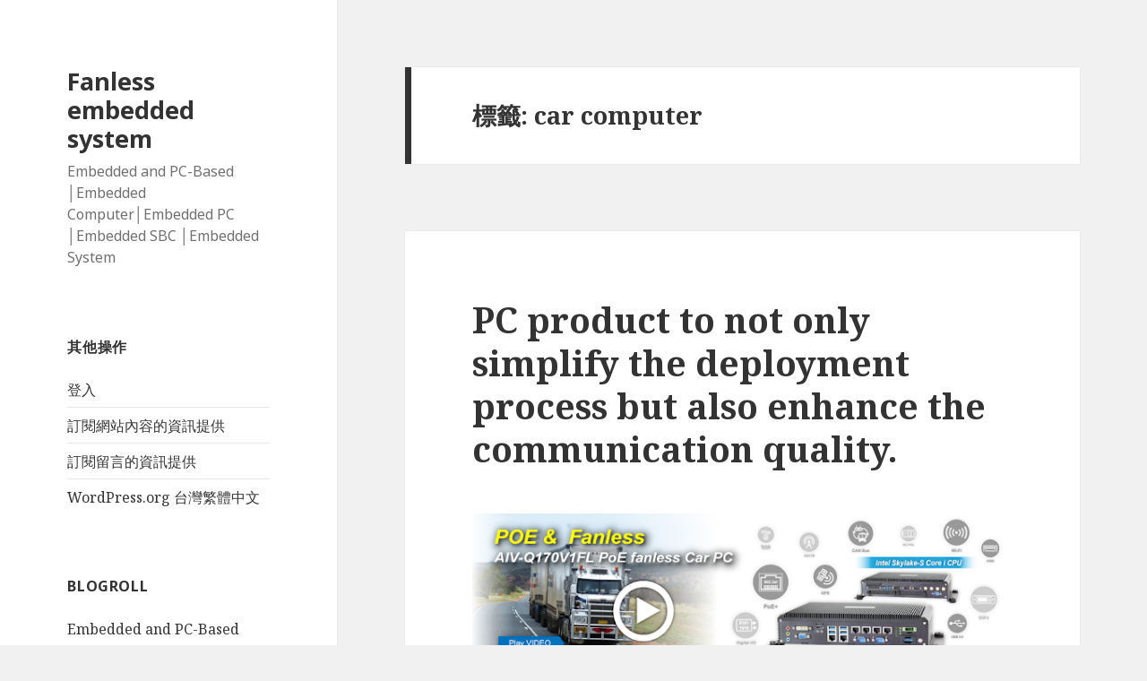

--- FILE ---
content_type: text/html; charset=UTF-8
request_url: http://www.fanless-embeddedsystems.com/tag/car-computer/
body_size: 24843
content:
<!DOCTYPE html>
<html lang="zh-TW" class="no-js">
<head>
	<meta charset="UTF-8">
	<meta name="viewport" content="width=device-width">
	<link rel="profile" href="http://gmpg.org/xfn/11">
	<link rel="pingback" href="http://www.fanless-embeddedsystems.com/xmlrpc.php">
	<!--[if lt IE 9]>
	<script src="http://www.fanless-embeddedsystems.com/wp-content/themes/twentyfifteen/js/html5.js"></script>
	<![endif]-->
	<script>(function(html){html.className = html.className.replace(/\bno-js\b/,'js')})(document.documentElement);</script>
<title>car computer &#8211; Fanless embedded system</title>
<meta name='robots' content='max-image-preview:large' />
<link rel='dns-prefetch' href='//fonts.googleapis.com' />
<link rel='dns-prefetch' href='//s.w.org' />
<link href='https://fonts.gstatic.com' crossorigin rel='preconnect' />
<link rel="alternate" type="application/rss+xml" title="訂閱《Fanless embedded system》&raquo; 資訊提供" href="http://www.fanless-embeddedsystems.com/feed/" />
<link rel="alternate" type="application/rss+xml" title="訂閱《Fanless embedded system》&raquo; 留言的資訊提供" href="http://www.fanless-embeddedsystems.com/comments/feed/" />
<link rel="alternate" type="application/rss+xml" title="訂閱《Fanless embedded system》&raquo; 標籤〈car computer〉的資訊提供" href="http://www.fanless-embeddedsystems.com/tag/car-computer/feed/" />
		<script type="text/javascript">
			window._wpemojiSettings = {"baseUrl":"https:\/\/s.w.org\/images\/core\/emoji\/13.1.0\/72x72\/","ext":".png","svgUrl":"https:\/\/s.w.org\/images\/core\/emoji\/13.1.0\/svg\/","svgExt":".svg","source":{"concatemoji":"http:\/\/www.fanless-embeddedsystems.com\/wp-includes\/js\/wp-emoji-release.min.js?ver=5.8.12"}};
			!function(e,a,t){var n,r,o,i=a.createElement("canvas"),p=i.getContext&&i.getContext("2d");function s(e,t){var a=String.fromCharCode;p.clearRect(0,0,i.width,i.height),p.fillText(a.apply(this,e),0,0);e=i.toDataURL();return p.clearRect(0,0,i.width,i.height),p.fillText(a.apply(this,t),0,0),e===i.toDataURL()}function c(e){var t=a.createElement("script");t.src=e,t.defer=t.type="text/javascript",a.getElementsByTagName("head")[0].appendChild(t)}for(o=Array("flag","emoji"),t.supports={everything:!0,everythingExceptFlag:!0},r=0;r<o.length;r++)t.supports[o[r]]=function(e){if(!p||!p.fillText)return!1;switch(p.textBaseline="top",p.font="600 32px Arial",e){case"flag":return s([127987,65039,8205,9895,65039],[127987,65039,8203,9895,65039])?!1:!s([55356,56826,55356,56819],[55356,56826,8203,55356,56819])&&!s([55356,57332,56128,56423,56128,56418,56128,56421,56128,56430,56128,56423,56128,56447],[55356,57332,8203,56128,56423,8203,56128,56418,8203,56128,56421,8203,56128,56430,8203,56128,56423,8203,56128,56447]);case"emoji":return!s([10084,65039,8205,55357,56613],[10084,65039,8203,55357,56613])}return!1}(o[r]),t.supports.everything=t.supports.everything&&t.supports[o[r]],"flag"!==o[r]&&(t.supports.everythingExceptFlag=t.supports.everythingExceptFlag&&t.supports[o[r]]);t.supports.everythingExceptFlag=t.supports.everythingExceptFlag&&!t.supports.flag,t.DOMReady=!1,t.readyCallback=function(){t.DOMReady=!0},t.supports.everything||(n=function(){t.readyCallback()},a.addEventListener?(a.addEventListener("DOMContentLoaded",n,!1),e.addEventListener("load",n,!1)):(e.attachEvent("onload",n),a.attachEvent("onreadystatechange",function(){"complete"===a.readyState&&t.readyCallback()})),(n=t.source||{}).concatemoji?c(n.concatemoji):n.wpemoji&&n.twemoji&&(c(n.twemoji),c(n.wpemoji)))}(window,document,window._wpemojiSettings);
		</script>
		<style type="text/css">
img.wp-smiley,
img.emoji {
	display: inline !important;
	border: none !important;
	box-shadow: none !important;
	height: 1em !important;
	width: 1em !important;
	margin: 0 .07em !important;
	vertical-align: -0.1em !important;
	background: none !important;
	padding: 0 !important;
}
</style>
	<link rel='stylesheet' id='wp-block-library-css'  href='http://www.fanless-embeddedsystems.com/wp-includes/css/dist/block-library/style.min.css?ver=5.8.12' type='text/css' media='all' />
<link rel='stylesheet' id='twentyfifteen-fonts-css'  href='https://fonts.googleapis.com/css?family=Noto+Sans%3A400italic%2C700italic%2C400%2C700%7CNoto+Serif%3A400italic%2C700italic%2C400%2C700%7CInconsolata%3A400%2C700&#038;subset=latin%2Clatin-ext' type='text/css' media='all' />
<link rel='stylesheet' id='genericons-css'  href='http://www.fanless-embeddedsystems.com/wp-content/themes/twentyfifteen/genericons/genericons.css?ver=3.2' type='text/css' media='all' />
<link rel='stylesheet' id='twentyfifteen-style-css'  href='http://www.fanless-embeddedsystems.com/wp-content/themes/twentyfifteen/style.css?ver=5.8.12' type='text/css' media='all' />
<!--[if lt IE 9]>
<link rel='stylesheet' id='twentyfifteen-ie-css'  href='http://www.fanless-embeddedsystems.com/wp-content/themes/twentyfifteen/css/ie.css?ver=20141010' type='text/css' media='all' />
<![endif]-->
<!--[if lt IE 8]>
<link rel='stylesheet' id='twentyfifteen-ie7-css'  href='http://www.fanless-embeddedsystems.com/wp-content/themes/twentyfifteen/css/ie7.css?ver=20141010' type='text/css' media='all' />
<![endif]-->
<script type='text/javascript' src='http://www.fanless-embeddedsystems.com/wp-includes/js/jquery/jquery.min.js?ver=3.6.0' id='jquery-core-js'></script>
<script type='text/javascript' src='http://www.fanless-embeddedsystems.com/wp-includes/js/jquery/jquery-migrate.min.js?ver=3.3.2' id='jquery-migrate-js'></script>
<link rel="https://api.w.org/" href="http://www.fanless-embeddedsystems.com/wp-json/" /><link rel="alternate" type="application/json" href="http://www.fanless-embeddedsystems.com/wp-json/wp/v2/tags/49" /><link rel="EditURI" type="application/rsd+xml" title="RSD" href="http://www.fanless-embeddedsystems.com/xmlrpc.php?rsd" />
<link rel="wlwmanifest" type="application/wlwmanifest+xml" href="http://www.fanless-embeddedsystems.com/wp-includes/wlwmanifest.xml" /> 
<meta name="generator" content="WordPress 5.8.12" />
</head>

<body class="archive tag tag-car-computer tag-49">
<div id="page" class="hfeed site">
	<a class="skip-link screen-reader-text" href="#content">跳至主要內容</a>

	<div id="sidebar" class="sidebar">
		<header id="masthead" class="site-header" role="banner">
			<div class="site-branding">
										<p class="site-title"><a href="http://www.fanless-embeddedsystems.com/" rel="home">Fanless embedded system</a></p>
											<p class="site-description">Embedded and PC-Based │Embedded Computer│Embedded PC │Embedded SBC │Embedded System</p>
									<button class="secondary-toggle">選單及小工具</button>
			</div><!-- .site-branding -->
		</header><!-- .site-header -->

			<div id="secondary" class="secondary">

		
		
					<div id="widget-area" class="widget-area" role="complementary">
				<aside id="meta-2" class="widget widget_meta"><h2 class="widget-title">其他操作</h2>
		<ul>
						<li><a href="http://www.fanless-embeddedsystems.com/wp-login.php">登入</a></li>
			<li><a href="http://www.fanless-embeddedsystems.com/feed/">訂閱網站內容的資訊提供</a></li>
			<li><a href="http://www.fanless-embeddedsystems.com/comments/feed/">訂閱留言的資訊提供</a></li>

			<li><a href="https://tw.wordpress.org/">WordPress.org 台灣繁體中文</a></li>
		</ul>

		</aside><aside id="linkcat-2" class="widget widget_links"><h2 class="widget-title">Blogroll</h2>
	<ul class='xoxo blogroll'>
<li><a href="http://www.acrosser.com/">Embedded and PC-Based</a></li>
<li><a href="http://www.solutionsembeddedcomputers.com/">Embedded computers</a></li>
<li><a href="http://embeddedfanless.blogspot.tw/">Embedded fanless</a></li>
<li><a href="http://embedded-pc.blogspot.tw/">Embedded PC</a></li>
<li><a href="http://embeddedsbc.blogspot.tw/">Embedded SBC</a></li>
<li><a href="http://embeddedsy-system.blogspot.tw/">Embedded Systems</a></li>
<li><a href="http://www.embedded-single-boards.com/">embedded-single-boards</a></li>
<li><a href="http://www.fanless-embedded-systems.com/">fanless embedded systems</a></li>
<li><a href="http://www.fanless-computers.com/">fanless-computers</a></li>
<li><a href="http://fanless-computes.blogspot.tw/">fanless-computers</a></li>
<li><a href="http://www.in-vehicle-computers.com/">In vehicle computer</a></li>
<li><a href="http://www.in-vehicle-pc.com/">In vehicle PC</a></li>
<li><a href="http://www.industrial-computer-boards.com/">Industrial computer</a></li>
<li><a href="http://industrialcomputer-s.blogspot.tw/">Industrial computer</a></li>
<li><a href="http://www.industrialemebbedcomputers.com/">Industrial emebbed computer</a></li>
<li><a href="http://www.industrial-networking-solutions.com/">Industrial Networking</a></li>
<li><a href="http://www.industrycomputerhardware.com/">Industrial PC</a></li>
<li><a href="http://industrialpc-hardware.blogspot.tw/">Industrial PC</a></li>
<li><a href="http://www.industrial-computer-solutions.com/">Industrial PC Solution</a></li>
<li><a href="http://www.industrial-single-board-computers.com/">Industrial single board computer</a></li>
<li><a href="http://8jetplate.com/product-category/session-border-controller/">NAT</a></li>
<li><a href="http://www.networking-hardware.co/">Network</a></li>
<li><a href="http://www.network-security-hardware.com/">Network security</a></li>
<li><a href="http://www.networkingappliance.com/">Networking appliance</a></li>
<li><a href="http://www.rugged-vehicle-computer.com/">Rugged vehicle</a></li>
<li><a href="http://8jetplate.com/product-category/session-border-controller/">SBC</a></li>
<li><a href="http://www.single-board-computerblog.com/">Single board</a></li>
<li><a href="http://www.singleboard-industrialcompuer.com/">Singleboard Industrial</a></li>
<li><a href="http://www.vehicle-mount-computers.com/">Vehicle computer</a></li>
<li><a href="http://8jetplate.com/product-category/session-border-controller/">VOIP</a></li>
<li><a href="http://8jetplate.com/product-category/session-border-controller/">VPN</a></li>

	</ul>
</aside>
<aside id="linkcat-3" class="widget widget_links"><h2 class="widget-title">key word link</h2>
	<ul class='xoxo blogroll'>
<li><a href="http://www.acrosser.com/Products/In-Vehicle-Computer.html" title="car computer">car computer</a></li>
<li><a href="http://www.acrosser.com/Products/In-Vehicle-Computer.html" title="car computer system">car computer system</a></li>
<li><a href="http://www.acrosser.com/Products/In-Vehicle-Computer.html" title="car computing">car computing</a></li>
<li><a href="http://www.acrosser.com/Products/In-Vehicle-Computer.html">Car PC</a></li>
<li><a href="http://www.acrosser.com/Products/Single-Board-Computer/Com-Express.html" title="COM Express module">COM Express module</a></li>
<li><a href="http://www.acrosser.com/Products/Single-Board-Computer.html" title="embedded board">embedded board</a></li>
<li><a href="http://www.acrosser.com/">Embedded Computer</a></li>
<li><a href="http://www.acrosser.com/Products/Single-Board-Computer.html" title="embedded linux">embedded linux</a></li>
<li><a href="http://www.acrosser.com/Products/Single-Board-Computer.html" title="embedded linux sbc">embedded linux sbc</a></li>
<li><a href="http://www.acrosser.com/Products/Single-Board-Computer.html" title="embedded motherboard">embedded motherboard</a></li>
<li><a href="http://www.acrosser.com/Products/Embedded-Computer.html">Embedded PC</a></li>
<li><a href="http://www.acrosser.com/Products/Embedded-Computer.html">Embedded System</a></li>
<li><a href="http://www.acrosser.com/Products/Single-Board-Computer.html" title="embedded system boards">embedded system boards</a></li>
<li><a href="http://www.acrosser.com/Products/Embedded-Computer.html" title="embedded systems companies">embedded systems companies</a></li>
<li><a href="http://www.acrosser.com/Products/Single-Board-Computer.html" title="EPIC">EPIC</a></li>
<li><a href="http://www.acrosser.com/Products/Embedded-Computer.html">Fanless Computer</a></li>
<li><a href="http://www.acrosser.com/Products/Embedded-Computer/Fanless-Embedded-Systems.html">Fanless Embedded System</a></li>
<li><a href="http://www.acrosser.com/Products/Embedded-Computer.html">fanless pc</a></li>
<li><a href="http://www.acrosser.com/Products/Embedded-Computer.html" title="fanless pc i7">fanless pc i7</a></li>
<li><a href="http://www.acrosser.com/Products/In-Vehicle-Computer.html">in cab computer</a></li>
<li><a href="http://www.acrosser.com/Applications-Solutions/In-Vehicle-Computer.html">in vehicle computer</a></li>
<li><a href="http://www.acrosser.com/Products/In-Vehicle-Computer.html" title="in vehicle computer">in vehicle computer</a></li>
<li><a href="http://www.acrosser.com/Applications-Solutions/In-Vehicle-Computer.html">In Vehicle PC</a></li>
<li><a href="http://www.acrosser.com/Products/In-Vehicle-Computer.html" title="In Vehicle PC">In Vehicle PC</a></li>
<li><a href="http://www.acrosser.com/Products/Industrial-Computer.html">industrial automation</a></li>
<li><a href="http://www.acrosser.com/Products/Industrial-Computer.html">Industrial chassis</a></li>
<li><a href="http://www.acrosser.com/">Industrial computer</a></li>
<li><a href="http://www.acrosser.com/Products/Embedded-Computer.html" title="Industrial computer">Industrial computer</a></li>
<li><a href="http://www.acrosser.com/Products/Embedded-Computer.html" title="industrial computer manufacturers">industrial computer manufacturers</a></li>
<li><a href="http://www.acrosser.com/Products/Embedded-Computer.html" title="industrial computing">industrial computing</a></li>
<li><a href="http://www.acrosser.com/Products/Embedded-Computer.html" title="Industrial Embedded mini pc">Industrial Embedded mini pc</a></li>
<li><a href="http://www.acrosser.com/Products/Single-Board-Computer.html" title="industrial embedded motherboard">industrial embedded motherboard</a></li>
<li><a href="http://www.acrosser.com/Products/Single-Board-Computer.html" title="industrial embedded motherboards">industrial embedded motherboards</a></li>
<li><a href="http://www.acrosser.com/Products/Single-Board-Computer.html" title="industrial motherboard">industrial motherboard</a></li>
<li><a href="http://www.acrosser.com/Products/Single-Board-Computer.html" title="industrial motherboards">industrial motherboards</a></li>
<li><a href="http://www.acrosser.com/">Industrial PC</a></li>
<li><a href="http://www.acrosser.com/Products/Embedded-Computer.html" title="industrial pc manufacturers">industrial pc manufacturers</a></li>
<li><a href="http://www.acrosser.com/Products/Single-Board-Computer.html" title="intel atom motherboard">intel atom motherboard</a></li>
<li><a href="http://www.acrosser.com/Applications-Solutions/Industrial.html">ISA Half Size</a></li>
<li><a href="http://www.acrosser.com/Products/Single-Board-Computer.html" title="Mini ITX">Mini ITX</a></li>
<li><a href="http://www.acrosser.com/Products/Networking-Appliance.html" title="network hardware">network hardware</a></li>
<li><a href="http://www.acrosser.com/Products/Networking-Appliance.html" title="Networking">Networking</a></li>
<li><a href="http://www.acrosser.com/Products/Single-Board-Computer.html" title="PC/104">PC/104</a></li>
<li><a href="http://www.acrosser.com/Products/Embedded-Computer.html" title="rugged industrial pc">rugged industrial pc</a></li>
<li><a href="http://www.acrosser.com/Products/Single-Board-Computer.html" title="singal board pc">singal board pc</a></li>
<li><a href="http://www.acrosser.com/Products/Single-Board-Computer.html" title="single board computer">single board computer</a></li>
<li><a href="http://www.acrosser.com/Products/Single-Board-Computer.html" title="single board computer manufacturer">single board computer manufacturer</a></li>
<li><a href="http://www.acrosser.com/Applications-Solutions/In-Vehicle-Computer.html">Vehicle Computer</a></li>
<li><a href="http://www.acrosser.com/Products/In-Vehicle-Computer.html" title="Vehicle Computer">Vehicle Computer</a></li>
<li><a href="http://www.acrosser.com/Products/In-Vehicle-Computer/In-Vehicle-Touch-monitor.html" title="vehicle mount computer">vehicle mount computer</a></li>
<li><a href="http://www.acrosser.com/Applications-Solutions/In-Vehicle-Computer.html">Vehicle PC</a></li>
<li><a href="http://www.acrosser.com/Products/In-Vehicle-Computer.html" title="Vehicle PC">Vehicle PC</a></li>
<li><a href="http://www.acrosser.com/Products/Single-Board-Computer.html" title="windows embedded">windows embedded</a></li>
<li><a href="http://www.acrosser.com/Products/Single-Board-Computer.html" title="x86 single board computer">x86 single board computer</a></li>
<li><a href="http://www.acrosser.com/Products/Single-Board-Computer.html" title="單板電腦">單板電腦</a></li>
<li><a href="http://www.acrosser.com/Products/Embedded-Computer.html" title="嵌入式工業電腦">嵌入式工業電腦</a></li>
<li><a href="http://www.acrosser.com/Products/Embedded-Computer.html" title="嵌入式電腦">嵌入式電腦</a></li>
<li><a href="http://www.acrosser.com/Products/Embedded-Computer.html" title="工業電腦">工業電腦</a></li>
<li><a href="http://www.acrosser.com/Products/Embedded-Computer.html" title="無風扇系統">無風扇系統</a></li>
<li><a href="http://www.acrosser.com/Products/Embedded-Computer.html" title="無風扇系統電腦">無風扇系統電腦</a></li>
<li><a href="http://www.acrosser.com/Products/Embedded-Computer.html" title="無風扇電腦">無風扇電腦</a></li>

	</ul>
</aside>
<aside id="calendar-2" class="widget widget_calendar"><div id="calendar_wrap" class="calendar_wrap"><table id="wp-calendar" class="wp-calendar-table">
	<caption>2026 年 1 月</caption>
	<thead>
	<tr>
		<th scope="col" title="星期一">一</th>
		<th scope="col" title="星期二">二</th>
		<th scope="col" title="星期三">三</th>
		<th scope="col" title="星期四">四</th>
		<th scope="col" title="星期五">五</th>
		<th scope="col" title="星期六">六</th>
		<th scope="col" title="星期日">日</th>
	</tr>
	</thead>
	<tbody>
	<tr>
		<td colspan="3" class="pad">&nbsp;</td><td>1</td><td>2</td><td>3</td><td>4</td>
	</tr>
	<tr>
		<td>5</td><td>6</td><td>7</td><td>8</td><td>9</td><td>10</td><td>11</td>
	</tr>
	<tr>
		<td>12</td><td>13</td><td>14</td><td>15</td><td>16</td><td>17</td><td>18</td>
	</tr>
	<tr>
		<td id="today">19</td><td>20</td><td>21</td><td>22</td><td>23</td><td>24</td><td>25</td>
	</tr>
	<tr>
		<td>26</td><td>27</td><td>28</td><td>29</td><td>30</td><td>31</td>
		<td class="pad" colspan="1">&nbsp;</td>
	</tr>
	</tbody>
	</table><nav aria-label="上個月及下個月" class="wp-calendar-nav">
		<span class="wp-calendar-nav-prev"><a href="http://www.fanless-embeddedsystems.com/2025/05/">&laquo; 5 月</a></span>
		<span class="pad">&nbsp;</span>
		<span class="wp-calendar-nav-next">&nbsp;</span>
	</nav></div></aside><aside id="categories-3" class="widget widget_categories"><h2 class="widget-title">分類</h2>
			<ul>
					<li class="cat-item cat-item-156"><a href="http://www.fanless-embeddedsystems.com/category/1u-server/">1u server</a>
</li>
	<li class="cat-item cat-item-152"><a href="http://www.fanless-embeddedsystems.com/category/2u/">2U</a>
</li>
	<li class="cat-item cat-item-162"><a href="http://www.fanless-embeddedsystems.com/category/3-5-sbc/">3.5&quot; SBC</a>
</li>
	<li class="cat-item cat-item-169"><a href="http://www.fanless-embeddedsystems.com/category/av-over-ip/">AV over IP</a>
</li>
	<li class="cat-item cat-item-155"><a href="http://www.fanless-embeddedsystems.com/category/car-pc/">car pc</a>
</li>
	<li class="cat-item cat-item-10"><a href="http://www.fanless-embeddedsystems.com/category/dustproof/">Dustproof</a>
</li>
	<li class="cat-item cat-item-168"><a href="http://www.fanless-embeddedsystems.com/category/edge-ai-camera/">Edge AI Camera</a>
</li>
	<li class="cat-item cat-item-4"><a href="http://www.fanless-embeddedsystems.com/category/embedded-computer/">Embedded Computer</a>
</li>
	<li class="cat-item cat-item-5"><a href="http://www.fanless-embeddedsystems.com/category/embedded-pc/">Embedded PC</a>
</li>
	<li class="cat-item cat-item-8"><a href="http://www.fanless-embeddedsystems.com/category/embedded-sbc/">Embedded SBC</a>
</li>
	<li class="cat-item cat-item-6"><a href="http://www.fanless-embeddedsystems.com/category/embedded-system/">Embedded System</a>
</li>
	<li class="cat-item cat-item-9"><a href="http://www.fanless-embeddedsystems.com/category/fanless/">Fanless</a>
</li>
	<li class="cat-item cat-item-7"><a href="http://www.fanless-embeddedsystems.com/category/fanless-core-2-duo/">Fanless Core 2 Duo</a>
</li>
	<li class="cat-item cat-item-11"><a href="http://www.fanless-embeddedsystems.com/category/in-vehicle-computer/">In-Vehicle Computer</a>
</li>
	<li class="cat-item cat-item-12"><a href="http://www.fanless-embeddedsystems.com/category/industrial-computer/">Industrial Computer</a>
</li>
	<li class="cat-item cat-item-13"><a href="http://www.fanless-embeddedsystems.com/category/industrial-pc/">Industrial PC</a>
</li>
	<li class="cat-item cat-item-144"><a href="http://www.fanless-embeddedsystems.com/category/network-appliance/">network appliance</a>
</li>
	<li class="cat-item cat-item-153"><a href="http://www.fanless-embeddedsystems.com/category/networking/">networking</a>
</li>
	<li class="cat-item cat-item-154"><a href="http://www.fanless-embeddedsystems.com/category/panel-pc/">panel pc</a>
</li>
	<li class="cat-item cat-item-159"><a href="http://www.fanless-embeddedsystems.com/category/sd-wan/">SD-WAN</a>
</li>
	<li class="cat-item cat-item-160"><a href="http://www.fanless-embeddedsystems.com/category/single-board-computer/">single board computer</a>
</li>
	<li class="cat-item cat-item-1"><a href="http://www.fanless-embeddedsystems.com/category/uncategorized/">Uncategorized</a>
</li>
	<li class="cat-item cat-item-158"><a href="http://www.fanless-embeddedsystems.com/category/utm/">UTM</a>
</li>
			</ul>

			</aside>			</div><!-- .widget-area -->
		
	</div><!-- .secondary -->

	</div><!-- .sidebar -->

	<div id="content" class="site-content">

	<section id="primary" class="content-area">
		<main id="main" class="site-main" role="main">

		
			<header class="page-header">
				<h1 class="page-title">標籤: <span>car computer</span></h1>			</header><!-- .page-header -->

			
<article id="post-1030" class="post-1030 post type-post status-publish format-standard hentry category-uncategorized tag-3-5-embedded-board tag-car-computer tag-car-computer-system tag-car-computing tag-com-express-module tag-embedded-board tag-embedded-boards tag-embedded-computer tag-embedded-itx-motherboard tag-embedded-linux tag-embedded-linux-sbc tag-embedded-motherboard tag-embedded-pc tag-embedded-sbc tag-embedded-system tag-embedded-system-boards tag-embedded-systems tag-embedded-systems-companies tag-fanless-pc tag-fanless-pc-i7 tag-industrial-computer tag-industrial-computer-manufacturers tag-industrial-computing tag-industrial-embedded-mini-pc tag-industrial-embedded-motherboard tag-industrial-embedded-motherboards tag-industrial-motherboard tag-industrial-motherboards tag-industrial-pc-manufacturers tag-intel-atom-motherboard tag-mini-itx tag-network-hardware tag-networking tag-rugged-industrial-pc tag-singal-board-pc tag-single-board-computer-manufacturer tag-vehicle-mount-computer tag-windows-embedded tag-x86-single-board-computer tag-34 tag-35 tag-36 tag-37 tag-38 tag-39 tag-40">
	
	<header class="entry-header">
		<h2 class="entry-title"><a href="http://www.fanless-embeddedsystems.com/2019/01/03/pc-product-to-not-only-simplify-the-deployment-process-but-also-enhance-the-communication-quality/" rel="bookmark">PC product to not only simplify the deployment process but also enhance the communication quality.</a></h2>	</header><!-- .entry-header -->

	<div class="entry-content">
		<div class="separator"><a href="https://1.bp.blogspot.com/-Q4UZQDzDO9E/W08Oua1_S3I/AAAAAAAAAlI/w_cQLUoTiBoCTOcQTwCcgb-1FN9QjVJAACLcBGAs/s1600/949x268.png"><img loading="lazy" src="https://1.bp.blogspot.com/-Q4UZQDzDO9E/W08Oua1_S3I/AAAAAAAAAlI/w_cQLUoTiBoCTOcQTwCcgb-1FN9QjVJAACLcBGAs/s640/949x268.png" width="640" height="179" border="0" data-original-height="268" data-original-width="949" /></a></div>
<div><span lang="EN-US"><br />
</span>We hear what you need!!!  To make system integrators and engineers’ job easier in the Transit and Railway market, Acrosser Technology integrated PoE (Power-over-Ethernet) feature to its new <a href="http://www.acrosser.com/Products/In-Vehicle-Computer/In-Vehicle-PCs.html">In-Vehicle PC</a> product to not only simplify the deployment process but also enhance the communication quality.</div>
<div><span lang="EN-US">Acrosser<a href="http://www.acrosser.com/Products/In-Vehicle-Computer/In-Vehicle-PCs/AIV-Q170V1FL-In-Vehicle-Computer/AIV-Q170V1FL-In-Vehicle-Computer.html"> AIV-Q170V1FL </a>is equipped with the latest Intel Skylake-S 6th Core i CPU, features 4 x POE GbE LAN port with RJ45 connectors (802.3at, total 60W max) , 2 x swappable 2.5” SSD bay, 8 x USB 3.0 ports, and supports 3 x Mini PCI-e (For 4G &amp; GPS module with 2 x SIM card Socket, Wi-Fi/Bluetooth, G Sensor, Dead Reckoning , CAN BUS or OBD II J1939 and etc ), all put together to offer a full-function rugged rolling stock and moving vehicle PC. </span></div>
<div><span lang="EN-US">Having <a href="http://www.acrosser.com/Products/In-Vehicle-Computer/In-Vehicle-PCs/AIV-Q170V1FL-In-Vehicle-Computer/AIV-Q170V1FL-In-Vehicle-Computer.html">AIV-Q170V1FL </a>running at different customer sites, most customers were elated by the convenience of the PoE (Power-Over-Ethernet) feature which can support PoE cameras via simple wiring, distribute the power directly through the port, and replace the traditional power cords.  Simply put, with PoE, users can easily and economically build an internet environment and install surveillance system on vehicles.</span></div>
<div><span lang="EN-US">Besides, Acrosser <a href="http://www.acrosser.com/Products/In-Vehicle-Computer/In-Vehicle-PCs/AIV-Q170V1FL-In-Vehicle-Computer/AIV-Q170V1FL-In-Vehicle-Computer.html">AIV-Q170V1FL </a>is designed with many essential features for onboard computers such as wide operating temperature, anti-shock, and vibration, fan-less enclosure for higher MTBF, and smart power management.</span></div>
<div><span lang="EN-US">All in all, with all the features mentioned above, Acrosser <a href="http://www.acrosser.com/Products/In-Vehicle-Computer/In-Vehicle-PCs.html">AIV-Q170V1FL </a>In-Vehicle PC will be adequately fit in Delivery Truck/Service Truck Fleet for tracking and route planning applications, and also can be installed in ambulances to provide better communication with the hospital via 4G LTE/Wi-Fi while implementing Telemedicine.  It will also be very suitable to run in any commuter bus/tourist bus as surveillance system and passenger counter. </span></div>
<div><span lang="EN-US"><br />
</span></p>
<div><span lang="EN-US">  <iframe loading="lazy" class="YOUTUBE-iframe-video" src="https://www.youtube.com/embed/aGPfA_WqAIg?feature=player_embedded" width="320" height="266" frameborder="0" allowfullscreen="allowfullscreen" data-thumbnail-src="https://i.ytimg.com/vi/aGPfA_WqAIg/0.jpg" data-mce-fragment="1"></iframe></span></div>
<div><span lang="EN-US"> </span></div>
<p><span lang="EN-US">Features</span><br />
<span lang="EN-US">●</span><span lang="EN-US"> Support 4 x POE GbE LAN port with RJ45 connector</span><span lang="EN-US">●</span><span lang="EN-US"> Support 2 x swappable 2.5</span><span lang="EN-US">”</span><span lang="EN-US"> SSD bay</span><span lang="EN-US">●</span><span lang="EN-US"> Support 3 x Mini PCI-e (For 4G &amp; GPS module with 2 x SIM card Socket, Wi-Fi/Bluetooth, CAN BUS or OBD II J1939, or Dead Reckoning )</span></p>
</div>
<div></div>
<div><span lang="EN-US"> </span></div>
<div class="separator"><a href="https://4.bp.blogspot.com/-BKIe_L9Vxdk/W08PERWaM0I/AAAAAAAAAlQ/WkKPT72XYPsSsvU5ljVbMC1lOx0ciVXmQCLcBGAs/s1600/Q170V1.png"><img loading="lazy" src="https://4.bp.blogspot.com/-BKIe_L9Vxdk/W08PERWaM0I/AAAAAAAAAlQ/WkKPT72XYPsSsvU5ljVbMC1lOx0ciVXmQCLcBGAs/s400/Q170V1.png" width="400" height="230" border="0" data-original-height="476" data-original-width="808" /></a></div>
<div><span lang="EN-US"> </span></div>
<div><span lang="EN-US"> </span></div>
<div><span lang="EN-US"> </span></div>
<div><span lang="EN-US">Overall speaking, within advanced PoE function, this brand new Acrosser <a href="http://www.acrosser.com/Products/In-Vehicle-Computer/In-Vehicle-PCs/AIV-Q170V1FL-In-Vehicle-Computer/AIV-Q170V1FL-In-Vehicle-Computer.html">AIV-Q170V1FL </a>can facilitate faster deployment of mobile networking on vehicles by eliminating the need for power outlets at every end-point and is designed to meet and fulfill most requirements from customers by accomplishing the desired results of efficient Telematics.</span></div>
<div><span lang="EN-US">Acrosser Technology not only provides <a href="http://www.acrosser.com/Products/In-Vehicle-Computer/In-Vehicle-PCs.html">In-Vehicle Computer</a>products with high reliability and availability but also with the best scalability and manageability in the industry. Acrosser Technology is your best choice for building Telematics applications in today’s IoT environment.</span></div>
<div><span lang="EN-US">For pricing and availability, please send your inquiry at:<a href="http://www.acrosser.com/inquiry.php">http://www.acrosser.com/inquiry.php</a></span></div>
<div><span lang="EN-US">Subscribe to our social media sites and stay connected!<br />
Please visit us @ the following social media sites:</span></div>
<div><span lang="EN-US"> </span></div>
<div><span lang="EN-US"> </span></div>
<div><span lang="EN-US"><a href="https://www.facebook.com/acrossercom">Acrosser Facebook</a><br />
<a href="https://plus.google.com/118325416160431351630">Acrosser Twitter</a></span><br />
<span lang="EN-US"><a href="https://plus.google.com/118325416160431351630">Acrosser Google+</a><br />
<a href="https://www.youtube.com/user/AcrosserMarketing">Acrosser Youtube</a></span><br />
<span lang="EN-US"><a href="https://www.linkedin.com/company/acrosser-technology-co-ltd?trk=top_nav_home">Acrosser Linkedin</a></span></div>
<div></div>
<div></div>
<div><a href="http://www.acrosser.com/Products/Networking-Appliance.html">Networking appliance</a>, <a href="http://www.acrosser.com/Products/Single-Board-Computer.html">3.5&#8243; embedded board</a>, <a href="http://www.acrosser.com/Products/In-Vehicle-Computer.html">vehicle pc</a>, <a href="http://www.acrosser.com.tw/news_detail/7.html">Embedded SBC</a>, <a href="http://www.acrosser.com/Products/Single-Board-Computer/Mini-ITX-%26-others.html">Embedded itx motherboard</a>,</div>
	</div><!-- .entry-content -->

	
	<footer class="entry-footer">
		<span class="posted-on"><span class="screen-reader-text">發佈日期: </span><a href="http://www.fanless-embeddedsystems.com/2019/01/03/pc-product-to-not-only-simplify-the-deployment-process-but-also-enhance-the-communication-quality/" rel="bookmark"><time class="entry-date published" datetime="2019-01-03T16:21:43+08:00">3 1 月, 2019</time><time class="updated" datetime="2019-01-03T18:16:47+08:00">3 1 月, 2019</time></a></span><span class="cat-links"><span class="screen-reader-text">分類 </span><a href="http://www.fanless-embeddedsystems.com/category/uncategorized/" rel="category tag">Uncategorized</a></span><span class="tags-links"><span class="screen-reader-text">標籤 </span><a href="http://www.fanless-embeddedsystems.com/tag/3-5-embedded-board/" rel="tag">3.5 embedded board</a>、<a href="http://www.fanless-embeddedsystems.com/tag/car-computer/" rel="tag">car computer</a>、<a href="http://www.fanless-embeddedsystems.com/tag/car-computer-system/" rel="tag">car computer system</a>、<a href="http://www.fanless-embeddedsystems.com/tag/car-computing/" rel="tag">car computing</a>、<a href="http://www.fanless-embeddedsystems.com/tag/com-express-module/" rel="tag">COM Express module</a>、<a href="http://www.fanless-embeddedsystems.com/tag/embedded-board/" rel="tag">embedded board</a>、<a href="http://www.fanless-embeddedsystems.com/tag/embedded-boards/" rel="tag">embedded boards</a>、<a href="http://www.fanless-embeddedsystems.com/tag/embedded-computer/" rel="tag">Embedded Computer</a>、<a href="http://www.fanless-embeddedsystems.com/tag/embedded-itx-motherboard/" rel="tag">embedded itx motherboard</a>、<a href="http://www.fanless-embeddedsystems.com/tag/embedded-linux/" rel="tag">embedded linux</a>、<a href="http://www.fanless-embeddedsystems.com/tag/embedded-linux-sbc/" rel="tag">embedded linux sbc</a>、<a href="http://www.fanless-embeddedsystems.com/tag/embedded-motherboard/" rel="tag">embedded motherboard</a>、<a href="http://www.fanless-embeddedsystems.com/tag/embedded-pc/" rel="tag">Embedded PC</a>、<a href="http://www.fanless-embeddedsystems.com/tag/embedded-sbc/" rel="tag">Embedded SBC</a>、<a href="http://www.fanless-embeddedsystems.com/tag/embedded-system/" rel="tag">Embedded System</a>、<a href="http://www.fanless-embeddedsystems.com/tag/embedded-system-boards/" rel="tag">embedded system boards</a>、<a href="http://www.fanless-embeddedsystems.com/tag/embedded-systems/" rel="tag">Embedded Systems</a>、<a href="http://www.fanless-embeddedsystems.com/tag/embedded-systems-companies/" rel="tag">embedded systems companies</a>、<a href="http://www.fanless-embeddedsystems.com/tag/fanless-pc/" rel="tag">fanless pc</a>、<a href="http://www.fanless-embeddedsystems.com/tag/fanless-pc-i7/" rel="tag">fanless pc i7</a>、<a href="http://www.fanless-embeddedsystems.com/tag/industrial-computer/" rel="tag">Industrial Computer</a>、<a href="http://www.fanless-embeddedsystems.com/tag/industrial-computer-manufacturers/" rel="tag">industrial computer manufacturers</a>、<a href="http://www.fanless-embeddedsystems.com/tag/industrial-computing/" rel="tag">industrial computing</a>、<a href="http://www.fanless-embeddedsystems.com/tag/industrial-embedded-mini-pc/" rel="tag">Industrial Embedded mini pc</a>、<a href="http://www.fanless-embeddedsystems.com/tag/industrial-embedded-motherboard/" rel="tag">industrial embedded motherboard</a>、<a href="http://www.fanless-embeddedsystems.com/tag/industrial-embedded-motherboards/" rel="tag">industrial embedded motherboards</a>、<a href="http://www.fanless-embeddedsystems.com/tag/industrial-motherboard/" rel="tag">industrial motherboard</a>、<a href="http://www.fanless-embeddedsystems.com/tag/industrial-motherboards/" rel="tag">industrial motherboards</a>、<a href="http://www.fanless-embeddedsystems.com/tag/industrial-pc-manufacturers/" rel="tag">industrial pc manufacturers</a>、<a href="http://www.fanless-embeddedsystems.com/tag/intel-atom-motherboard/" rel="tag">intel atom motherboard</a>、<a href="http://www.fanless-embeddedsystems.com/tag/mini-itx/" rel="tag">Mini-itx</a>、<a href="http://www.fanless-embeddedsystems.com/tag/network-hardware/" rel="tag">network hardware</a>、<a href="http://www.fanless-embeddedsystems.com/tag/networking/" rel="tag">Networking</a>、<a href="http://www.fanless-embeddedsystems.com/tag/rugged-industrial-pc/" rel="tag">rugged industrial pc</a>、<a href="http://www.fanless-embeddedsystems.com/tag/singal-board-pc/" rel="tag">singal board pc</a>、<a href="http://www.fanless-embeddedsystems.com/tag/single-board-computer-manufacturer/" rel="tag">single board computer manufacturer</a>、<a href="http://www.fanless-embeddedsystems.com/tag/vehicle-mount-computer/" rel="tag">vehicle mount computer</a>、<a href="http://www.fanless-embeddedsystems.com/tag/windows-embedded/" rel="tag">windows embedded</a>、<a href="http://www.fanless-embeddedsystems.com/tag/x86-single-board-computer/" rel="tag">x86 single board computer</a>、<a href="http://www.fanless-embeddedsystems.com/tag/%e5%96%ae%e6%9d%bf%e9%9b%bb%e8%85%a6/" rel="tag">單板電腦</a>、<a href="http://www.fanless-embeddedsystems.com/tag/%e5%b5%8c%e5%85%a5%e5%bc%8f%e5%b7%a5%e6%a5%ad%e9%9b%bb%e8%85%a6/" rel="tag">嵌入式工業電腦</a>、<a href="http://www.fanless-embeddedsystems.com/tag/%e5%b5%8c%e5%85%a5%e5%bc%8f%e9%9b%bb%e8%85%a6/" rel="tag">嵌入式電腦</a>、<a href="http://www.fanless-embeddedsystems.com/tag/%e5%b7%a5%e6%a5%ad%e9%9b%bb%e8%85%a6/" rel="tag">工業電腦</a>、<a href="http://www.fanless-embeddedsystems.com/tag/%e7%84%a1%e9%a2%a8%e6%89%87%e7%b3%bb%e7%b5%b1/" rel="tag">無風扇系統</a>、<a href="http://www.fanless-embeddedsystems.com/tag/%e7%84%a1%e9%a2%a8%e6%89%87%e7%b3%bb%e7%b5%b1%e9%9b%bb%e8%85%a6/" rel="tag">無風扇系統電腦</a>、<a href="http://www.fanless-embeddedsystems.com/tag/%e7%84%a1%e9%a2%a8%e6%89%87%e9%9b%bb%e8%85%a6/" rel="tag">無風扇電腦</a></span>			</footer><!-- .entry-footer -->

</article><!-- #post-## -->

<article id="post-1019" class="post-1019 post type-post status-publish format-standard hentry category-uncategorized tag-3-5-embedded-board tag-car-computer tag-car-computer-system tag-car-computing tag-com-express-module tag-embedded-board tag-embedded-boards tag-embedded-computer tag-embedded-itx-motherboard tag-embedded-linux tag-embedded-linux-sbc tag-embedded-motherboard tag-embedded-pc tag-embedded-sbc tag-embedded-system tag-embedded-system-boards tag-embedded-systems tag-embedded-systems-companies tag-fanless-pc tag-fanless-pc-i7 tag-industrial-computer tag-industrial-computer-manufacturers tag-industrial-computing tag-industrial-embedded-mini-pc tag-industrial-embedded-motherboard tag-industrial-embedded-motherboards tag-industrial-motherboard tag-industrial-motherboards tag-industrial-pc-manufacturers tag-intel-atom-motherboard tag-mini-itx tag-network-hardware tag-networking tag-rugged-industrial-pc tag-singal-board-pc tag-single-board-computer-manufacturer tag-vehicle-mount-computer tag-windows-embedded tag-x86-single-board-computer tag-34 tag-35 tag-36 tag-37 tag-38 tag-39 tag-40">
	
	<header class="entry-header">
		<h2 class="entry-title"><a href="http://www.fanless-embeddedsystems.com/2018/12/28/military-aerospace-gaming-medical-transportation-iot-and-general-computing-embedded-applications/" rel="bookmark">Military/aerospace, gaming, medical, transportation, IoT, and general computing embedded applications. </a></h2>	</header><!-- .entry-header -->

	<div class="entry-content">
		<div>
<div><span lang="EN-US"><img loading="lazy" src="https://lh6.googleusercontent.com/proxy/omQARJl7qKA8EBlbFaokpy4PQ-zjPR5wxePfnKrkF-fZF8DYdPayWezvRwxiTMC0BFuDpshQyeLT-zmcnISkwHRk50oxfXgA8dtDk9SdkOtj=s0-d" width="640" height="179" /><br />
</span><span lang="EN-US">In order to serve more customers and markets, Acrosser Technology has released a brand new entry-level 3.5” <a href="http://www.acrosser.com/Products/Single-Board-Computer.html">single board computer</a>. This cost effective AMB-BT19S1, an <a href="http://www.acrosser.com/Products/Single-Board-Computer/PCI104-I%EF%BC%8FO-Module.html">embedded CPU board </a>at <a href="http://www.acrosser.com/Products/Single-Board-Computer/3%EF%BC%8E5%27%27-SBC.html">3.5” form factor</a>, is compact but come with rich I/O ports for high flexibility and easy expansion capabilities.</span>Built in Intel low power Bay Trail CPU, <a href="http://www.acrosser.com/Products/Single-Board-Computer/3%EF%BC%8E5%E2%80%99%E2%80%99-SBC/AMB-BT19S1/Single-Board-Computer-AMB-BT19S1.html">AMB-BT19S1</a> could run in applications that demand reliable operation, consistent performance, and high quality in harsh industrial environment. In other words, it is suitable for all sorts of industries like factory automation, medical instrument, digital signage, Kiosk, public information station, ATM, M to M, IoT Application and entertainment equipment.For more product information and availability, please send your inquiry at: <a href="http://www.acrosser.com/inquiry.php%20">http://www.acrosser.com/inquiry.php<br />
</a><a href="http://www.acrosser.com/Products/Single-Board-Computer/3%EF%BC%8E5%E2%80%99%E2%80%99-SBC/AMB-BT19S1/Single-Board-Computer-AMB-BT19S1.html">AMB-BT19S1</a> Features</div>
<div></div>
<div><span lang="EN-US">●</span><span lang="EN-US"> Intel Bay Trail SoC, low power consumption.</span></div>
<div><span lang="EN-US">● </span><span lang="EN-US">3.5</span><span lang="EN-US">”</span><span lang="EN-US"> form factor<br />
</span><span lang="EN-US">●</span><span lang="EN-US"> 1 x DDR3L-1333MHz, SO-DIMM, up to 8GB<br />
</span><span lang="EN-US">●</span><span lang="EN-US"> 8 x USB port (2 x USB 3.0, 6 x USB 2.0), 6 x COM<br />
</span><span lang="EN-US">●</span><span lang="EN-US"> 2 x GbE LAN, 2 x mini PCIe, 1 x SIM slot<br />
</span><span lang="EN-US">●</span><span lang="EN-US"> 1 x SATA III, 1 x mSATA<br />
</span><span lang="EN-US">●</span><span lang="EN-US"> Dual Display port -VGA &amp; LVDS<br />
</span><span lang="EN-US">●</span><span lang="EN-US"> 12V Input<br />
</span><span lang="EN-US">●</span><span lang="EN-US"><span lang="EN-US"> Fanless design</span></span></div>
<div></div>
<div>Acrosser embedded product line offers robust and reliable system performances, and it also offers a wide series of fanless embedded PC for customers’ system selection. Acrosser embedded product line is perfect for industrial, military/aerospace, gaming, medical, transportation, IoT, and general computing embedded applications.</div>
<div>
<p>Found in 1987, Acrosser Technology with over 30-year experiences in helping customers to solve bottleneck or problem in industrial automation and factory automation. ODM/OEM projects are always welcome. If you need a reliable experienced partner to help to develop and design your <a href="http://www.acrosser.com/Products/Single-Board-Computer/PCI104-I%EF%BC%8FO-Module.html">embedded systems</a>, please feel free to contact us, we will do our best to fulfill your needs.</p>
<p>Subscribe to our social media sites and stay connected!<br />
Please visit us @ the following social media sites:</p>
</div>
<div><span lang="EN-US"> </span></div>
<div><span lang="EN-US"><a href="https://www.facebook.com/acrossercom">Acrosser Facebook</a><br />
<a href="https://plus.google.com/118325416160431351630">Acrosser Twitter<br />
</a><a href="https://plus.google.com/118325416160431351630">Acrosser Google+</a><br />
<a href="https://www.youtube.com/user/AcrosserMarketing">Acrosser Youtube</a><br />
<a href="https://www.linkedin.com/company/acrosser-technology-co-ltd">Acrosser Linkedin</a></span></div>
<div></div>
<div></div>
<div>
<div>
<p><a href="http://www.acrosser.com/Products/Networking-Appliance/MicroBox.html">Network Security Hardware</a>, <a href="http://www.acrosser.com/Products/Single-Board-Computer/PC104(+)-SBC.html">PC/104</a>, <a href="http://www.acrosser.com/Products/In-Vehicle-Computer.html">car computer, <u>Fanless embedded computer</u>, <u>ITX board</u>,</a></p>
</div>
</div>
</div>
	</div><!-- .entry-content -->

	
	<footer class="entry-footer">
		<span class="posted-on"><span class="screen-reader-text">發佈日期: </span><a href="http://www.fanless-embeddedsystems.com/2018/12/28/military-aerospace-gaming-medical-transportation-iot-and-general-computing-embedded-applications/" rel="bookmark"><time class="entry-date published" datetime="2018-12-28T12:16:53+08:00">28 12 月, 2018</time><time class="updated" datetime="2018-12-28T15:55:26+08:00">28 12 月, 2018</time></a></span><span class="cat-links"><span class="screen-reader-text">分類 </span><a href="http://www.fanless-embeddedsystems.com/category/uncategorized/" rel="category tag">Uncategorized</a></span><span class="tags-links"><span class="screen-reader-text">標籤 </span><a href="http://www.fanless-embeddedsystems.com/tag/3-5-embedded-board/" rel="tag">3.5 embedded board</a>、<a href="http://www.fanless-embeddedsystems.com/tag/car-computer/" rel="tag">car computer</a>、<a href="http://www.fanless-embeddedsystems.com/tag/car-computer-system/" rel="tag">car computer system</a>、<a href="http://www.fanless-embeddedsystems.com/tag/car-computing/" rel="tag">car computing</a>、<a href="http://www.fanless-embeddedsystems.com/tag/com-express-module/" rel="tag">COM Express module</a>、<a href="http://www.fanless-embeddedsystems.com/tag/embedded-board/" rel="tag">embedded board</a>、<a href="http://www.fanless-embeddedsystems.com/tag/embedded-boards/" rel="tag">embedded boards</a>、<a href="http://www.fanless-embeddedsystems.com/tag/embedded-computer/" rel="tag">Embedded Computer</a>、<a href="http://www.fanless-embeddedsystems.com/tag/embedded-itx-motherboard/" rel="tag">embedded itx motherboard</a>、<a href="http://www.fanless-embeddedsystems.com/tag/embedded-linux/" rel="tag">embedded linux</a>、<a href="http://www.fanless-embeddedsystems.com/tag/embedded-linux-sbc/" rel="tag">embedded linux sbc</a>、<a href="http://www.fanless-embeddedsystems.com/tag/embedded-motherboard/" rel="tag">embedded motherboard</a>、<a href="http://www.fanless-embeddedsystems.com/tag/embedded-pc/" rel="tag">Embedded PC</a>、<a href="http://www.fanless-embeddedsystems.com/tag/embedded-sbc/" rel="tag">Embedded SBC</a>、<a href="http://www.fanless-embeddedsystems.com/tag/embedded-system/" rel="tag">Embedded System</a>、<a href="http://www.fanless-embeddedsystems.com/tag/embedded-system-boards/" rel="tag">embedded system boards</a>、<a href="http://www.fanless-embeddedsystems.com/tag/embedded-systems/" rel="tag">Embedded Systems</a>、<a href="http://www.fanless-embeddedsystems.com/tag/embedded-systems-companies/" rel="tag">embedded systems companies</a>、<a href="http://www.fanless-embeddedsystems.com/tag/fanless-pc/" rel="tag">fanless pc</a>、<a href="http://www.fanless-embeddedsystems.com/tag/fanless-pc-i7/" rel="tag">fanless pc i7</a>、<a href="http://www.fanless-embeddedsystems.com/tag/industrial-computer/" rel="tag">Industrial Computer</a>、<a href="http://www.fanless-embeddedsystems.com/tag/industrial-computer-manufacturers/" rel="tag">industrial computer manufacturers</a>、<a href="http://www.fanless-embeddedsystems.com/tag/industrial-computing/" rel="tag">industrial computing</a>、<a href="http://www.fanless-embeddedsystems.com/tag/industrial-embedded-mini-pc/" rel="tag">Industrial Embedded mini pc</a>、<a href="http://www.fanless-embeddedsystems.com/tag/industrial-embedded-motherboard/" rel="tag">industrial embedded motherboard</a>、<a href="http://www.fanless-embeddedsystems.com/tag/industrial-embedded-motherboards/" rel="tag">industrial embedded motherboards</a>、<a href="http://www.fanless-embeddedsystems.com/tag/industrial-motherboard/" rel="tag">industrial motherboard</a>、<a href="http://www.fanless-embeddedsystems.com/tag/industrial-motherboards/" rel="tag">industrial motherboards</a>、<a href="http://www.fanless-embeddedsystems.com/tag/industrial-pc-manufacturers/" rel="tag">industrial pc manufacturers</a>、<a href="http://www.fanless-embeddedsystems.com/tag/intel-atom-motherboard/" rel="tag">intel atom motherboard</a>、<a href="http://www.fanless-embeddedsystems.com/tag/mini-itx/" rel="tag">Mini-itx</a>、<a href="http://www.fanless-embeddedsystems.com/tag/network-hardware/" rel="tag">network hardware</a>、<a href="http://www.fanless-embeddedsystems.com/tag/networking/" rel="tag">Networking</a>、<a href="http://www.fanless-embeddedsystems.com/tag/rugged-industrial-pc/" rel="tag">rugged industrial pc</a>、<a href="http://www.fanless-embeddedsystems.com/tag/singal-board-pc/" rel="tag">singal board pc</a>、<a href="http://www.fanless-embeddedsystems.com/tag/single-board-computer-manufacturer/" rel="tag">single board computer manufacturer</a>、<a href="http://www.fanless-embeddedsystems.com/tag/vehicle-mount-computer/" rel="tag">vehicle mount computer</a>、<a href="http://www.fanless-embeddedsystems.com/tag/windows-embedded/" rel="tag">windows embedded</a>、<a href="http://www.fanless-embeddedsystems.com/tag/x86-single-board-computer/" rel="tag">x86 single board computer</a>、<a href="http://www.fanless-embeddedsystems.com/tag/%e5%96%ae%e6%9d%bf%e9%9b%bb%e8%85%a6/" rel="tag">單板電腦</a>、<a href="http://www.fanless-embeddedsystems.com/tag/%e5%b5%8c%e5%85%a5%e5%bc%8f%e5%b7%a5%e6%a5%ad%e9%9b%bb%e8%85%a6/" rel="tag">嵌入式工業電腦</a>、<a href="http://www.fanless-embeddedsystems.com/tag/%e5%b5%8c%e5%85%a5%e5%bc%8f%e9%9b%bb%e8%85%a6/" rel="tag">嵌入式電腦</a>、<a href="http://www.fanless-embeddedsystems.com/tag/%e5%b7%a5%e6%a5%ad%e9%9b%bb%e8%85%a6/" rel="tag">工業電腦</a>、<a href="http://www.fanless-embeddedsystems.com/tag/%e7%84%a1%e9%a2%a8%e6%89%87%e7%b3%bb%e7%b5%b1/" rel="tag">無風扇系統</a>、<a href="http://www.fanless-embeddedsystems.com/tag/%e7%84%a1%e9%a2%a8%e6%89%87%e7%b3%bb%e7%b5%b1%e9%9b%bb%e8%85%a6/" rel="tag">無風扇系統電腦</a>、<a href="http://www.fanless-embeddedsystems.com/tag/%e7%84%a1%e9%a2%a8%e6%89%87%e9%9b%bb%e8%85%a6/" rel="tag">無風扇電腦</a></span>			</footer><!-- .entry-footer -->

</article><!-- #post-## -->

<article id="post-1016" class="post-1016 post type-post status-publish format-standard hentry category-uncategorized tag-3-5-embedded-board tag-car-computer tag-car-computer-system tag-car-computing tag-com-express-module tag-embedded-board tag-embedded-boards tag-embedded-computer tag-embedded-itx-motherboard tag-embedded-linux tag-embedded-linux-sbc tag-embedded-motherboard tag-embedded-pc tag-embedded-sbc tag-embedded-system tag-embedded-system-boards tag-embedded-systems tag-embedded-systems-companies tag-fanless-pc tag-fanless-pc-i7 tag-industrial-computer tag-industrial-computer-manufacturers tag-industrial-computing tag-industrial-embedded-mini-pc tag-industrial-embedded-motherboard tag-industrial-embedded-motherboards tag-industrial-motherboard tag-industrial-motherboards tag-industrial-pc-manufacturers tag-intel-atom-motherboard tag-mini-itx tag-network-hardware tag-networking tag-rugged-industrial-pc tag-singal-board-pc tag-single-board-computer-manufacturer tag-vehicle-mount-computer tag-windows-embedded tag-x86-single-board-computer tag-34 tag-35 tag-36 tag-37 tag-38 tag-39 tag-40">
	
	<header class="entry-header">
		<h2 class="entry-title"><a href="http://www.fanless-embeddedsystems.com/2018/12/20/acrosser-is-able-to-directly-obtain-valuable-resources-in-providing-high-quality-and-stable-performance/" rel="bookmark">Acrosser is able to directly obtain valuable resources in providing high quality and stable performance</a></h2>	</header><!-- .entry-header -->

	<div class="entry-content">
		<div>
<div class="separator"><img loading="lazy" src="https://1.bp.blogspot.com/-ZVGzprUY-AQ/W9wc7eAcdJI/AAAAAAAAAmI/r4qVblFG1E0gHqFE4FGAam0fPBDI2XMGQCLcBGAs/s640/949x268.jpg" width="640" height="179" border="0" data-original-height="268" data-original-width="949" /></div>
<p><span lang="EN-US"><br />
Acrosser technology introduces new <a href="http://www.acrosser.com/Products/Networking-Appliance.html">SD-WAN hardware solution </a>to customers.</span></p>
</div>
<div><span lang="EN-US">Software-Defined WAN, or SD-WAN for short, is at the leading edge of software-based networking deployments. SD-WAN offer significant business value for organizations with distributed branches in terms of business agility and the ability to leverage Internet bandwidth economics. Most important is SD-WAN can save money.</span></div>
<div><span lang="EN-US">SD-WAN technologies are using administration software and broadband networking technologies to simplify delivery of WAN services to branch offices or data center. The software-based virtualization enables network abstraction that results in simplification of network operations.</span></div>
<div>
<div class="separator"></div>
<div class="separator"></div>
<p><span lang="EN-US">With its benefits of ubiquity, high bandwidth and low cost, SD-WAN technologies not only enable business and IT managers to deploy Internet-based connectivity easily and quickly but also provide a wide range of benefits for distributed organizations, including:</span></p>
</div>
<div><span lang="EN-US">1. Simplify branch office network and improve business agility<br />
Create faster branch office networks with automated deployment and easy-to setup tool, network services can be embedded in branch boundaries, clouds, or data centers. Otherwise, Rapid deployment of WAN services (such as bandwidth and firewall) to distributed branch operations without the need to send IT staff on-site.</span></div>
<div><span lang="EN-US"><br />
2. Optimized cloud architecture<br />
SD-WAN reduce the backhaul penalties of traditional MPLS networks and leverage the Internet to provide secure, high-performance connections from the branch to cloud. With SD-WAN, remote users will see significant improvements in their experience when using the cloud/SaaS-based applications.</span></div>
<div><span lang="EN-US">3. Saving cost.<br />
Internet connectivity (including cable, DSL and Ethernet) is widely available, quick to deploy and a fraction of the cost of equivalent MPLS circuits. SD-WAN provide the benefits of reliable, secure WAN service at Internet price points.</span></div>
<div><span lang="EN-US"><br />
Nowadays, SD-WAN are gaining popularity in the IT world, and Acrosser Technology is proving SD-WAN hardware solution to all its customers. There are some recommended models:</span></div>
<div>
<div class="separator"><a href="https://3.bp.blogspot.com/-77I5uT70zvg/W9wdZ3vQ1zI/AAAAAAAAAmQ/pFAUfiwGDMst4b8kb8-99EOSMQoNbNhrgCLcBGAs/s1600/750x420.jpg"><img loading="lazy" src="https://3.bp.blogspot.com/-77I5uT70zvg/W9wdZ3vQ1zI/AAAAAAAAAmQ/pFAUfiwGDMst4b8kb8-99EOSMQoNbNhrgCLcBGAs/s640/750x420.jpg" width="640" height="356" border="0" data-original-height="420" data-original-width="750" /></a></div>
<p><span lang="EN-US"><br />
1.<a href="http://www.acrosser.com/Products/Networking-Appliance/Rackmount/ANR-C236N1--K2D0T-1U-Rackmount-Networking--Appliance/Networking-1U-Rackmount-Intel%C2%AE-PCH-C236-+-Kabylake-Platform,-1-Exp%EF%BC%8E-NIM,-2-SFP+,-12-GbE-LANs-&amp;-Redundant-PSU.html">ANR-C236N1</a> Specification is given below:</span></p>
</div>
<div>
<div class="separator"></div>
<p><span lang="EN-US"><br />
</span><span lang="EN-US">●</span><span lang="EN-US"> Intel</span><span lang="EN-US">®</span><span lang="EN-US"> C236 Platform</span><span lang="EN-US">●</span><span lang="EN-US"> Intel® Xeon® E3-1275 v6</span><span lang="EN-US">●</span><span lang="EN-US"> Intel</span><span lang="EN-US">®</span><span lang="EN-US"> 7 Gen CPU Kabylake-S Core</span><span lang="EN-US">™</span><span lang="EN-US"> i7/i5/i3</span><span lang="EN-US">●</span><span lang="EN-US"> 4 x UDIMM DDR4-2400, ECC/non-ECC, (up to 64GB)</span><span lang="EN-US">●</span><span lang="EN-US"> 1 x Exp. NIM (1G/10G/40G Fiber/Copper/LAN Bypass)</span><span lang="EN-US">●</span><span lang="EN-US"> 2 x SFP+ (10G Fiber)</span><span lang="EN-US">●</span><span lang="EN-US"> 12 x GbE Copper (4-pair bypass) &amp; 1 Mgmt. port</span><span lang="EN-US">●</span><span lang="EN-US"> 2 x 2.5&#8243; Hot-swappable (RAID 0/1), 1 x mSATA &amp; 1 x CFast</span><span lang="EN-US">●</span><span lang="EN-US"> 3 x Smart cooling fan</span><span lang="EN-US">●</span><span lang="EN-US"> 1+1 Redundant Power Supply</span></p>
</div>
<div>
<div class="separator"><a href="https://3.bp.blogspot.com/-M6rrgnVxYnk/W9wdkA0Sr7I/AAAAAAAAAmU/DnJYPCZB-fETygVwiEYUBK5q7NIJvr-mACLcBGAs/s1600/750x420-2.jpg"><img loading="lazy" src="https://3.bp.blogspot.com/-M6rrgnVxYnk/W9wdkA0Sr7I/AAAAAAAAAmU/DnJYPCZB-fETygVwiEYUBK5q7NIJvr-mACLcBGAs/s640/750x420-2.jpg" width="640" height="357" border="0" data-original-height="420" data-original-width="750" /></a></div>
<p><span lang="EN-US"><br />
2.<a href="http://www.acrosser.com/Products/Networking-Appliance/MicroBox/AND-DNV3N2--Micro-Box-Networking-Appliance/Networking-Microbox,-AMD%C2%AE-G-Series-GX-420MC.html">AND-DNV3N2</a> Specification is given below:</span></p>
</div>
<div><span lang="EN-US">● AMD® G-Series GX-420MC, 4-core@2.0GHz, 2MB L2 </span><span lang="EN-US"><br />
</span><span lang="EN-US">● 2 x 204-pin SO-DIMM socket, DDR3-1600 MHz, Up to 16GB </span><span lang="EN-US"><br />
</span><span lang="EN-US">●. 6 x Intel® GbE LAN</span><span lang="EN-US"><br />
</span><span lang="EN-US">● 2 x USB 3.0</span></div>
<p><span lang="EN-US">● 2 x USB 2.0 (internal pin header) </span><span lang="EN-US"><br />
</span><span lang="EN-US">● 1 x Console (RJ45) </span><span lang="EN-US"><br />
</span><span lang="EN-US">● 8 x GPIO (4-In, 4-Out) internal pin header </span></p>
<div></div>
<div><span lang="EN-US">Acrosser had committed its valuable resources to further develop its advanced network product lines. Furthermore, Acrosser is now working directly with Intel, as part of Intel IoT Solutions Alliance, in order to be able to offer its customers first-to-market services, the latest technologies, and solutions in a timely manner. As a member of Intel IoT Solutions Alliance, Acrosser is able to directly obtain valuable resources in providing high quality and stable performance products/solutions to its customers, vis-à-vis non-IoT-Alliance-members.</span></div>
<div><span lang="EN-US">For pricing and availability, please send your inquiry at <a href="http://www.acrosser.com/inquiry.html">http://www.acrosser.com/inquiry.html</a></span></div>
<div><span lang="EN-US"><span lang="EN-US">Subscribe to our social media sites and stay connected!<br />
Please visit us @ the following social media:</span></span>&nbsp;</p>
</div>
<div><span lang="EN-US"><a href="https://www.facebook.com/acrossercom">Acrosser Facebook</a><br />
<a href="https://plus.google.com/118325416160431351630">Acrosser Twitter</a></span></div>
<div><span lang="EN-US"><a href="https://plus.google.com/118325416160431351630">Acrosser Google+</a><br />
<a href="https://www.youtube.com/user/AcrosserMarketing">Acrosser Youtube</a></span></div>
<div><span lang="EN-US"><a href="https://www.linkedin.com/company/acrosser-technology-co-ltd?trk=top_nav_home">Acrosser Linkedin</a></span></div>
<div></div>
<div></div>
<div>
<p><a href="http://www.acrosser.com/Products/Embedded-Computer/Fanless-Embedded-Systems/AES-APL1E1FL-.html">Fanless embedded pc</a>, <a href="http://www.acrosser.com/Products/Single-Board-Computer/EPIC.html">EPIC Board</a>, <a href="http://www.acrosser.com/Products/Networking-Appliance.html">Micro Box</a>, <a href="http://www.acrosser.com/Products/Single-Board-Computer/PCI104-I%EF%BC%8FO-Module.html">PCI104 I/O Module</a>, <a href="http://www.acrosser.com/Products/In-Vehicle-Computer.html">car computer,</a></p>
</div>
	</div><!-- .entry-content -->

	
	<footer class="entry-footer">
		<span class="posted-on"><span class="screen-reader-text">發佈日期: </span><a href="http://www.fanless-embeddedsystems.com/2018/12/20/acrosser-is-able-to-directly-obtain-valuable-resources-in-providing-high-quality-and-stable-performance/" rel="bookmark"><time class="entry-date published" datetime="2018-12-20T11:36:55+08:00">20 12 月, 2018</time><time class="updated" datetime="2018-12-20T11:51:47+08:00">20 12 月, 2018</time></a></span><span class="cat-links"><span class="screen-reader-text">分類 </span><a href="http://www.fanless-embeddedsystems.com/category/uncategorized/" rel="category tag">Uncategorized</a></span><span class="tags-links"><span class="screen-reader-text">標籤 </span><a href="http://www.fanless-embeddedsystems.com/tag/3-5-embedded-board/" rel="tag">3.5 embedded board</a>、<a href="http://www.fanless-embeddedsystems.com/tag/car-computer/" rel="tag">car computer</a>、<a href="http://www.fanless-embeddedsystems.com/tag/car-computer-system/" rel="tag">car computer system</a>、<a href="http://www.fanless-embeddedsystems.com/tag/car-computing/" rel="tag">car computing</a>、<a href="http://www.fanless-embeddedsystems.com/tag/com-express-module/" rel="tag">COM Express module</a>、<a href="http://www.fanless-embeddedsystems.com/tag/embedded-board/" rel="tag">embedded board</a>、<a href="http://www.fanless-embeddedsystems.com/tag/embedded-boards/" rel="tag">embedded boards</a>、<a href="http://www.fanless-embeddedsystems.com/tag/embedded-computer/" rel="tag">Embedded Computer</a>、<a href="http://www.fanless-embeddedsystems.com/tag/embedded-itx-motherboard/" rel="tag">embedded itx motherboard</a>、<a href="http://www.fanless-embeddedsystems.com/tag/embedded-linux/" rel="tag">embedded linux</a>、<a href="http://www.fanless-embeddedsystems.com/tag/embedded-linux-sbc/" rel="tag">embedded linux sbc</a>、<a href="http://www.fanless-embeddedsystems.com/tag/embedded-motherboard/" rel="tag">embedded motherboard</a>、<a href="http://www.fanless-embeddedsystems.com/tag/embedded-pc/" rel="tag">Embedded PC</a>、<a href="http://www.fanless-embeddedsystems.com/tag/embedded-sbc/" rel="tag">Embedded SBC</a>、<a href="http://www.fanless-embeddedsystems.com/tag/embedded-system/" rel="tag">Embedded System</a>、<a href="http://www.fanless-embeddedsystems.com/tag/embedded-system-boards/" rel="tag">embedded system boards</a>、<a href="http://www.fanless-embeddedsystems.com/tag/embedded-systems/" rel="tag">Embedded Systems</a>、<a href="http://www.fanless-embeddedsystems.com/tag/embedded-systems-companies/" rel="tag">embedded systems companies</a>、<a href="http://www.fanless-embeddedsystems.com/tag/fanless-pc/" rel="tag">fanless pc</a>、<a href="http://www.fanless-embeddedsystems.com/tag/fanless-pc-i7/" rel="tag">fanless pc i7</a>、<a href="http://www.fanless-embeddedsystems.com/tag/industrial-computer/" rel="tag">Industrial Computer</a>、<a href="http://www.fanless-embeddedsystems.com/tag/industrial-computer-manufacturers/" rel="tag">industrial computer manufacturers</a>、<a href="http://www.fanless-embeddedsystems.com/tag/industrial-computing/" rel="tag">industrial computing</a>、<a href="http://www.fanless-embeddedsystems.com/tag/industrial-embedded-mini-pc/" rel="tag">Industrial Embedded mini pc</a>、<a href="http://www.fanless-embeddedsystems.com/tag/industrial-embedded-motherboard/" rel="tag">industrial embedded motherboard</a>、<a href="http://www.fanless-embeddedsystems.com/tag/industrial-embedded-motherboards/" rel="tag">industrial embedded motherboards</a>、<a href="http://www.fanless-embeddedsystems.com/tag/industrial-motherboard/" rel="tag">industrial motherboard</a>、<a href="http://www.fanless-embeddedsystems.com/tag/industrial-motherboards/" rel="tag">industrial motherboards</a>、<a href="http://www.fanless-embeddedsystems.com/tag/industrial-pc-manufacturers/" rel="tag">industrial pc manufacturers</a>、<a href="http://www.fanless-embeddedsystems.com/tag/intel-atom-motherboard/" rel="tag">intel atom motherboard</a>、<a href="http://www.fanless-embeddedsystems.com/tag/mini-itx/" rel="tag">Mini-itx</a>、<a href="http://www.fanless-embeddedsystems.com/tag/network-hardware/" rel="tag">network hardware</a>、<a href="http://www.fanless-embeddedsystems.com/tag/networking/" rel="tag">Networking</a>、<a href="http://www.fanless-embeddedsystems.com/tag/rugged-industrial-pc/" rel="tag">rugged industrial pc</a>、<a href="http://www.fanless-embeddedsystems.com/tag/singal-board-pc/" rel="tag">singal board pc</a>、<a href="http://www.fanless-embeddedsystems.com/tag/single-board-computer-manufacturer/" rel="tag">single board computer manufacturer</a>、<a href="http://www.fanless-embeddedsystems.com/tag/vehicle-mount-computer/" rel="tag">vehicle mount computer</a>、<a href="http://www.fanless-embeddedsystems.com/tag/windows-embedded/" rel="tag">windows embedded</a>、<a href="http://www.fanless-embeddedsystems.com/tag/x86-single-board-computer/" rel="tag">x86 single board computer</a>、<a href="http://www.fanless-embeddedsystems.com/tag/%e5%96%ae%e6%9d%bf%e9%9b%bb%e8%85%a6/" rel="tag">單板電腦</a>、<a href="http://www.fanless-embeddedsystems.com/tag/%e5%b5%8c%e5%85%a5%e5%bc%8f%e5%b7%a5%e6%a5%ad%e9%9b%bb%e8%85%a6/" rel="tag">嵌入式工業電腦</a>、<a href="http://www.fanless-embeddedsystems.com/tag/%e5%b5%8c%e5%85%a5%e5%bc%8f%e9%9b%bb%e8%85%a6/" rel="tag">嵌入式電腦</a>、<a href="http://www.fanless-embeddedsystems.com/tag/%e5%b7%a5%e6%a5%ad%e9%9b%bb%e8%85%a6/" rel="tag">工業電腦</a>、<a href="http://www.fanless-embeddedsystems.com/tag/%e7%84%a1%e9%a2%a8%e6%89%87%e7%b3%bb%e7%b5%b1/" rel="tag">無風扇系統</a>、<a href="http://www.fanless-embeddedsystems.com/tag/%e7%84%a1%e9%a2%a8%e6%89%87%e7%b3%bb%e7%b5%b1%e9%9b%bb%e8%85%a6/" rel="tag">無風扇系統電腦</a>、<a href="http://www.fanless-embeddedsystems.com/tag/%e7%84%a1%e9%a2%a8%e6%89%87%e9%9b%bb%e8%85%a6/" rel="tag">無風扇電腦</a></span>			</footer><!-- .entry-footer -->

</article><!-- #post-## -->

<article id="post-1011" class="post-1011 post type-post status-publish format-standard hentry category-uncategorized tag-3-5-embedded-board tag-car-computer tag-car-computer-system tag-car-computing tag-com-express-module tag-embedded-board tag-embedded-boards tag-embedded-computer tag-embedded-itx-motherboard tag-embedded-linux tag-embedded-linux-sbc tag-embedded-motherboard tag-embedded-pc tag-embedded-sbc tag-embedded-system tag-embedded-system-boards tag-embedded-systems tag-embedded-systems-companies tag-fanless-pc tag-fanless-pc-i7 tag-industrial-computer tag-industrial-computer-manufacturers tag-industrial-computing tag-industrial-embedded-mini-pc tag-industrial-embedded-motherboard tag-industrial-embedded-motherboards tag-industrial-motherboard tag-industrial-motherboards tag-industrial-pc-manufacturers tag-intel-atom-motherboard tag-mini-itx tag-network-hardware tag-networking tag-rugged-industrial-pc tag-singal-board-pc tag-single-board-computer-manufacturer tag-vehicle-mount-computer tag-windows-embedded tag-x86-single-board-computer tag-34 tag-35 tag-36 tag-37 tag-38 tag-39 tag-40">
	
	<header class="entry-header">
		<h2 class="entry-title"><a href="http://www.fanless-embeddedsystems.com/2018/12/10/acrosser-is-now-working-directly-with-intel-as-part-of-intel-iot-solutions-alliance/" rel="bookmark">Acrosser is now working directly with Intel, as part of Intel IoT Solutions Alliance</a></h2>	</header><!-- .entry-header -->

	<div class="entry-content">
		<div><img loading="lazy" src="http://www.acrosser.com/eweb/uploadfile/20181203063313798.jpg" width="655" height="180" border="0" /></div>
<div>ACROSSER Technology latest<a href="http://www.acrosser.com/Products/Networking-Appliance.html"> network appliance</a>, <a href="http://www.acrosser.com/Products/Networking-Appliance/MicroBox/AND-DNV3N2--Micro-Box-Networking-Appliance/Networking-Microbox,-AMD%C2%AE-G-Series-GX-420MC.html">AND-DNV3N2</a>, which equipped with Intel® Atom C3558 Denverton-NS Platform and 2x SO-DIMM DDR4, 6x GbE, 2x USB 3.0, 2x Mini PCIe(One support SIM card socket),1x 2.5&#8243; SSD and TPM 2.0 for a secure cryptoprocessor. This optimized system design allows network systems to function in a small footprint and form factor. In this particular size, the AND-DNV3N2 is a great alternative for the budget-conscious buyers. This cost-effective<a href="http://www.acrosser.com/Products/Networking-Appliance.html"> network security appliance </a>can offer stable performance with low power consumption; and is suitable in multiple <a href="http://www.acrosser.com/News-Press-Release/Network%20Security%20Hardware">security applications </a>including: network intrusion prevention, content filtering, data leak prevention, VPN, unified threat management (<a href="http://www.acrosser.com/News-Press-Release/UTM%20appliance">UTM</a>) and <a href="http://www.acrosser.com/Products/Networking-Appliance/Rackmount.html">SD-WAN </a>solutions.</div>
<div><img src="http://www.acrosser.com/eweb/uploadfile/20181203064054857.jpg" border="0" /></div>
<div>Major <a href="http://www.acrosser.com/Products/Networking-Appliance/MicroBox/AND-DNV3N2--Micro-Box-Networking-Appliance/Networking-Microbox,-AMD%C2%AE-G-Series-GX-420MC.html">AND-DNV3N2 </a>Specification:<br />
1.Intel® Atom C3558 Denverton-NS Platform<br />
2. 4-Core SoC<br />
3. 2x SO-DIMM DDR4<br />
4. 6x GbE, 2x USB 3.0<br />
5. 2x Mini PCIe, One support SIM card socket<br />
6. 1x 2.5&#8243; SSD,<br />
7. TPM 2.0</div>
<div></div>
<div><a href="http://www.acrosser.com/Products/Networking-Appliance/MicroBox/AND-DNV3N2--Micro-Box-Networking-Appliance/Networking-Microbox,-AMD%C2%AE-G-Series-GX-420MC.html">AND-DNV3N2 </a> product vidoe ==&gt; <a href="https://www.youtube.com/watch?v=w0VccWS6NuQ">https://www.youtube.com/watch?v=w0VccWS6NuQ</a></div>
<div></div>
<div>Acrosser had committed its valuable resources to further develop its advanced network product lines. Furthermore, Acrosser is now working directly with Intel, as part of Intel IoT Solutions Alliance, in order to be able to offer its customers first-to-market services, the latest technologies, and solutions in a timely manner. As a member of Intel IoT Solutions Alliance, Acrosser is able to directly obtain valuable resources in providing high quality and stable performance products/solutions to its customers, vis-à-vis non-IoT-Alliance-members.</div>
<div></div>
<div>For pricing and availability, please send your inquiry at <a href="http://www.acrosser.com/inquiry.html">http://www.acrosser.com/inquiry.html</a></div>
<div></div>
<div>Subscribe to our social media sites and stay connected!<br />
Please visit us @ the following social media:</div>
<div></div>
<div><a href="https://www.facebook.com/acrossercom">Acrosser Facebook</a></div>
<div><a href="https://plus.google.com/118325416160431351630">Acrosser Twitter</a></div>
<div><a href="https://plus.google.com/118325416160431351630">Acrosser Google+</a></div>
<div><a href="https://www.youtube.com/user/AcrosserMarketing">Acrosser Youtube</a></div>
<div></div>
<div></div>
<div>
<p><a href="http://www.acrosser.com/Products/Networking-Appliance/Rackmount/ANR-J190%25EF%25BC%258FJ180N2-C612-1U-Rackmount-Networking--Appliance.html">industrial automation</a>, <a href="http://www.acrosser.com/Products/Single-Board-Computer/Com-Express.html">Industrial motherboard</a>, <a href="http://www.acrosser.com/Products/Networking-Appliance/Rackmount/ANR-J190%EF%BC%8FJ180N2-C612-1U-Rackmount-Networking--Appliance.html">1U Rackmount</a>,</p>
<p><a href="http://www.acrosser.com/Products/Single-Board-Computer/Com-Express.html">Embedded motherboard</a>, <a href="http://www.acrosser.com/Products/In-Vehicle-Computer.html">Can Bus,</a></p>
</div>
	</div><!-- .entry-content -->

	
	<footer class="entry-footer">
		<span class="posted-on"><span class="screen-reader-text">發佈日期: </span><a href="http://www.fanless-embeddedsystems.com/2018/12/10/acrosser-is-now-working-directly-with-intel-as-part-of-intel-iot-solutions-alliance/" rel="bookmark"><time class="entry-date published" datetime="2018-12-10T18:40:51+08:00">10 12 月, 2018</time><time class="updated" datetime="2018-12-10T18:57:45+08:00">10 12 月, 2018</time></a></span><span class="cat-links"><span class="screen-reader-text">分類 </span><a href="http://www.fanless-embeddedsystems.com/category/uncategorized/" rel="category tag">Uncategorized</a></span><span class="tags-links"><span class="screen-reader-text">標籤 </span><a href="http://www.fanless-embeddedsystems.com/tag/3-5-embedded-board/" rel="tag">3.5 embedded board</a>、<a href="http://www.fanless-embeddedsystems.com/tag/car-computer/" rel="tag">car computer</a>、<a href="http://www.fanless-embeddedsystems.com/tag/car-computer-system/" rel="tag">car computer system</a>、<a href="http://www.fanless-embeddedsystems.com/tag/car-computing/" rel="tag">car computing</a>、<a href="http://www.fanless-embeddedsystems.com/tag/com-express-module/" rel="tag">COM Express module</a>、<a href="http://www.fanless-embeddedsystems.com/tag/embedded-board/" rel="tag">embedded board</a>、<a href="http://www.fanless-embeddedsystems.com/tag/embedded-boards/" rel="tag">embedded boards</a>、<a href="http://www.fanless-embeddedsystems.com/tag/embedded-computer/" rel="tag">Embedded Computer</a>、<a href="http://www.fanless-embeddedsystems.com/tag/embedded-itx-motherboard/" rel="tag">embedded itx motherboard</a>、<a href="http://www.fanless-embeddedsystems.com/tag/embedded-linux/" rel="tag">embedded linux</a>、<a href="http://www.fanless-embeddedsystems.com/tag/embedded-linux-sbc/" rel="tag">embedded linux sbc</a>、<a href="http://www.fanless-embeddedsystems.com/tag/embedded-motherboard/" rel="tag">embedded motherboard</a>、<a href="http://www.fanless-embeddedsystems.com/tag/embedded-pc/" rel="tag">Embedded PC</a>、<a href="http://www.fanless-embeddedsystems.com/tag/embedded-sbc/" rel="tag">Embedded SBC</a>、<a href="http://www.fanless-embeddedsystems.com/tag/embedded-system/" rel="tag">Embedded System</a>、<a href="http://www.fanless-embeddedsystems.com/tag/embedded-system-boards/" rel="tag">embedded system boards</a>、<a href="http://www.fanless-embeddedsystems.com/tag/embedded-systems/" rel="tag">Embedded Systems</a>、<a href="http://www.fanless-embeddedsystems.com/tag/embedded-systems-companies/" rel="tag">embedded systems companies</a>、<a href="http://www.fanless-embeddedsystems.com/tag/fanless-pc/" rel="tag">fanless pc</a>、<a href="http://www.fanless-embeddedsystems.com/tag/fanless-pc-i7/" rel="tag">fanless pc i7</a>、<a href="http://www.fanless-embeddedsystems.com/tag/industrial-computer/" rel="tag">Industrial Computer</a>、<a href="http://www.fanless-embeddedsystems.com/tag/industrial-computer-manufacturers/" rel="tag">industrial computer manufacturers</a>、<a href="http://www.fanless-embeddedsystems.com/tag/industrial-computing/" rel="tag">industrial computing</a>、<a href="http://www.fanless-embeddedsystems.com/tag/industrial-embedded-mini-pc/" rel="tag">Industrial Embedded mini pc</a>、<a href="http://www.fanless-embeddedsystems.com/tag/industrial-embedded-motherboard/" rel="tag">industrial embedded motherboard</a>、<a href="http://www.fanless-embeddedsystems.com/tag/industrial-embedded-motherboards/" rel="tag">industrial embedded motherboards</a>、<a href="http://www.fanless-embeddedsystems.com/tag/industrial-motherboard/" rel="tag">industrial motherboard</a>、<a href="http://www.fanless-embeddedsystems.com/tag/industrial-motherboards/" rel="tag">industrial motherboards</a>、<a href="http://www.fanless-embeddedsystems.com/tag/industrial-pc-manufacturers/" rel="tag">industrial pc manufacturers</a>、<a href="http://www.fanless-embeddedsystems.com/tag/intel-atom-motherboard/" rel="tag">intel atom motherboard</a>、<a href="http://www.fanless-embeddedsystems.com/tag/mini-itx/" rel="tag">Mini-itx</a>、<a href="http://www.fanless-embeddedsystems.com/tag/network-hardware/" rel="tag">network hardware</a>、<a href="http://www.fanless-embeddedsystems.com/tag/networking/" rel="tag">Networking</a>、<a href="http://www.fanless-embeddedsystems.com/tag/rugged-industrial-pc/" rel="tag">rugged industrial pc</a>、<a href="http://www.fanless-embeddedsystems.com/tag/singal-board-pc/" rel="tag">singal board pc</a>、<a href="http://www.fanless-embeddedsystems.com/tag/single-board-computer-manufacturer/" rel="tag">single board computer manufacturer</a>、<a href="http://www.fanless-embeddedsystems.com/tag/vehicle-mount-computer/" rel="tag">vehicle mount computer</a>、<a href="http://www.fanless-embeddedsystems.com/tag/windows-embedded/" rel="tag">windows embedded</a>、<a href="http://www.fanless-embeddedsystems.com/tag/x86-single-board-computer/" rel="tag">x86 single board computer</a>、<a href="http://www.fanless-embeddedsystems.com/tag/%e5%96%ae%e6%9d%bf%e9%9b%bb%e8%85%a6/" rel="tag">單板電腦</a>、<a href="http://www.fanless-embeddedsystems.com/tag/%e5%b5%8c%e5%85%a5%e5%bc%8f%e5%b7%a5%e6%a5%ad%e9%9b%bb%e8%85%a6/" rel="tag">嵌入式工業電腦</a>、<a href="http://www.fanless-embeddedsystems.com/tag/%e5%b5%8c%e5%85%a5%e5%bc%8f%e9%9b%bb%e8%85%a6/" rel="tag">嵌入式電腦</a>、<a href="http://www.fanless-embeddedsystems.com/tag/%e5%b7%a5%e6%a5%ad%e9%9b%bb%e8%85%a6/" rel="tag">工業電腦</a>、<a href="http://www.fanless-embeddedsystems.com/tag/%e7%84%a1%e9%a2%a8%e6%89%87%e7%b3%bb%e7%b5%b1/" rel="tag">無風扇系統</a>、<a href="http://www.fanless-embeddedsystems.com/tag/%e7%84%a1%e9%a2%a8%e6%89%87%e7%b3%bb%e7%b5%b1%e9%9b%bb%e8%85%a6/" rel="tag">無風扇系統電腦</a>、<a href="http://www.fanless-embeddedsystems.com/tag/%e7%84%a1%e9%a2%a8%e6%89%87%e9%9b%bb%e8%85%a6/" rel="tag">無風扇電腦</a></span>			</footer><!-- .entry-footer -->

</article><!-- #post-## -->

<article id="post-1008" class="post-1008 post type-post status-publish format-standard hentry category-uncategorized tag-3-5-embedded-board tag-car-computer tag-car-computer-system tag-car-computing tag-com-express-module tag-embedded-board tag-embedded-boards tag-embedded-computer tag-embedded-itx-motherboard tag-embedded-linux tag-embedded-linux-sbc tag-embedded-motherboard tag-embedded-pc tag-embedded-sbc tag-embedded-system tag-embedded-system-boards tag-embedded-systems tag-embedded-systems-companies tag-fanless-pc tag-fanless-pc-i7 tag-industrial-computer tag-industrial-computer-manufacturers tag-industrial-computing tag-industrial-embedded-mini-pc tag-industrial-embedded-motherboard tag-industrial-embedded-motherboards tag-industrial-motherboard tag-industrial-motherboards tag-industrial-pc-manufacturers tag-intel-atom-motherboard tag-mini-itx tag-network-hardware tag-networking tag-rugged-industrial-pc tag-singal-board-pc tag-single-board-computer-manufacturer tag-vehicle-mount-computer tag-windows-embedded tag-x86-single-board-computer tag-34 tag-35 tag-36 tag-37 tag-38 tag-39 tag-40">
	
	<header class="entry-header">
		<h2 class="entry-title"><a href="http://www.fanless-embeddedsystems.com/2018/11/29/stability-and-reliability-are-absolutely-the-first-2-priority-considerations-for-buyers/" rel="bookmark">Stability and reliability are absolutely the first 2 priority considerations for buyers</a></h2>	</header><!-- .entry-header -->

	<div class="entry-content">
		<p><img src="https://2.bp.blogspot.com/-HFcUyNPEAK4/WUHv4KTo0MI/AAAAAAAAAfE/cyQD7s1MnjckdAayXcPn4u5cvx6fTL1GgCLcBGAs/s640/ANR-C236N1-3.jpg" /><br style="font-weight: 400;" /><span style="font-weight: 400;">April 11, 2017, Taipei– Acrosser Technology Co., Ltd. (Acrosser) proudly announces its first new product in 2017, the <a href="http://www.acrosser.com/Products/Networking-Appliance/Rackmount/ANR-C236N1--S2D0T/Networking-1U-Rackmount-Intel%C2%AE-PCH-C236-+-Skylake-Platform,-1-Exp%EF%BC%8E-NIM,-2-SFP+,-12-GbE-LANs-&amp;-Redundant-PSU.html.html">ANR-C236N1</a>, a powerful 1U rackmount server with unique Dual-Protection feature which allows simultaneously supporting both hot swappable HDD/SSD and the highly-effective redundant power supply. This Dual-Protection can eliminate unnecessary failures, reduce the chance of system errors, and improve server efficiency, as well as the IT staff efficiency.</span></p>
<p>Whether it is the <a href="http://www.acrosser.com/Products/Networking-Appliance.html">web server, mail server, UTM or any other network application plat</a>form, stability and reliability are absolutely the first 2 priority considerations for buyers. Even for a short period, mechanical failure will cause great loss in business.<br style="font-weight: 400;" /><span style="font-weight: 400;">To meet these needs, the new and powerful Acrosser <a href="http://www.acrosser.com/Products/Networking-Appliance/Rackmount/ANR-C236N1--K2D0T/Networking-1U-Rackmount-Intel%C2%AE-PCH-C236-+-Kabylake-Platform,-1-Exp%EF%BC%8E-NIM,-2-SFP+,-12-GbE-LANs-&amp;-Redundant-PSU.html">ANR-C236N1</a> series server comes with its unique Dual-Protection feature which protects your server/network to run safety 24/7. The ANR-C236N1 is equipped with a hot-swappable HDD/SSD for RAID 0/1 which allows your IT staff to remove the malfunctioning HDD/SDD without shutting down the machine, thereby eliminating machine downtime. The other feature of Dual-Protection is the ANR-C236 is also equipped with 1+1 redundant power supply units (RPSU) which avoids the unexpected power failure and increase the power supply product life by balancing the power output.</span><br style="font-weight: 400;" /><img src="https://1.bp.blogspot.com/-co1MxWw3m_Q/WUHwA_bPa0I/AAAAAAAAAfI/FvtBE4Drt1YFE2Y_CsTcH756G1pRk5sIgCLcBGAs/s640/Networking.jpg" /><br style="font-weight: 400;" /><br style="font-weight: 400;" /><span style="font-weight: 400;">In addition to the Acrosser unique Dual-Protection, this brand new rackmount server comes with the latest Intel® server chipset C236 PCH, which supports the latest Intel® Xeon® E3-1200 V5 server processor, and the 6th generation CPU<a href="http://www.acrosser.com/Products/Networking-Appliance/Rackmount/ANR-C236N1--S2D0T/Networking-1U-Rackmount-Intel%C2%AE-PCH-C236-+-Skylake-Platform,-1-Exp%EF%BC%8E-NIM,-2-SFP+,-12-GbE-LANs-&amp;-Redundant-PSU.html"> Skylake-S</a> Core i7/i5/i3/Pentium series. Moreover, the ANR-C236N1 designed for Skylake-S is forward compatible with Intel® 7th generation CPU<a href="http://www.acrosser.com/Products/Networking-Appliance/Rackmount/ANR-C236N1--K2D0T/Networking-1U-Rackmount-Intel%C2%AE-PCH-C236-+-Kabylake-Platform,-1-Exp%EF%BC%8E-NIM,-2-SFP+,-12-GbE-LANs-&amp;-Redundant-PSU.html">Kabylake</a>. </span><br style="font-weight: 400;" /><span style="font-weight: 400;">In addition, the <a href="http://www.acrosser.com/Products/Networking-Appliance/Rackmount/ANR-C236N1--S1D00/Networking-1U-Rackmount-Intel%C2%AE-PCH-C236-+-Skylake-Platform,-1-Exp%EF%BC%8E-NIM,-12-GbE-LANs.html.html">ANR-C236N1 </a>series provides a more flexible server platform &amp; system expansion versatility with 12x GbE copper LANs (4-pair bypass), 2x 10G fiber networks (SFP+) , 1 x expandable network interface modules (Exp. NIM), 1 Console, 2x USB 3.0, 2 x USB 2.0, 1x HDMI and 1 x Exp. PCIe slot. Furthermore, ANR-C236N1 series is equipped with an LCM display which shows 100 x 16 Pixels in Graphic Mode and 16-character x 2-line in Character Mode. In the power system, a set of 1+1 redundant power supply units (RPSU) come with AC-IN (100~ 240V) , enabling reliable options for system recovery. The ANR-C236N1 power system comes with a special Smart Fan System which increases or decreases fan speed to develop efficient and cost-effective power systems.</span><br style="font-weight: 400;" /><br style="font-weight: 400;" /><br style="font-weight: 400;" /></p>
<p><span lang="EN-US">Acrosser had committed its valuable resources to further develop its advanced network product lines. Because of these efforts, the ANR-C236N1 had developed as a perfect service/network machine for most business networking applications. Acrosser Technology not only provides products with high reliability and availability, but also networking appliances and products with the best scalability and manageability in the industry. Acrosser Technology is your best choice for building servers and workstations in today’s workplace.</span></p>
<div class="separator"><iframe loading="lazy" class="YOUTUBE-iframe-video" src="https://www.youtube.com/embed/aXvC7PIeoOs?feature=player_embedded" width="320" height="266" frameborder="0" allowfullscreen="allowfullscreen" data-thumbnail-src="https://i.ytimg.com/vi/aXvC7PIeoOs/0.jpg" data-mce-fragment="1"></iframe></div>
<p><span lang="EN-US"><br />
</span><span lang="EN-US">For more information about this ANR-C236N1 1U rackmount server, please check our youtube channel:<br />
<a href="https://www.youtube.com/watch?v=aXvC7PIeoOs">https://www.youtube.com/watch?v=aXvC7PIeoOs</a></span><br />
<span lang="EN-US">For more product information, or asking the price of this brand new product,  please receive a product quote RIGHT NOW!<br />
<a href="http://www.acrosser.com/inquiry.html">http://www.acrosser.com/inquiry.html</a></span><br />
<span lang="EN-US">Acrosser, is 100% committed to providing its <a href="http://www.acrosser.com/OEM-ODM.html">OEM/ ODM/ JDM</a> and end-user clientele with high-quality innovative <a href="http://www.acrosser.com/Products/Embedded-Computer.html">embedded computer </a>solutions and <a href="http://www.acrosser.com/Products/Networking-Appliance.html">networking appliances </a>for shorter time-to-market and in achieving higher competence to win business opportunities in the market place.</span><br />
<span lang="EN-US"><br />
<a href="http://www.acrosser.com/News-Newsletter.html#.WImOdVN951s">Subscribe to our social media sites and stay connected!</a><br />
Please visit us @ the following social media:</span></p>
<p><span lang="EN-US"><a href="https://twitter.com/ACROSSERmarcom">Acrosser Twitter</a></span><span lang="EN-US"><br />
</span><span lang="EN-US"><a href="https://www.facebook.com/acrossercom">Acrosser Facebook</a></span><span lang="EN-US"><br />
</span><span lang="EN-US"><a href="https://www.linkedin.com/company/acrosser-technology-co-ltd">Acrosser Linkedin</a></span><span lang="EN-US"><br />
</span><span lang="EN-US"><a href="https://plus.google.com/118325416160431351630/posts">Acrosser Google+</a></span><br />
<span lang="EN-US"><a href="https://www.youtube.com/user/AcrosserMarketing">Acrosser Youtube</a></span></p>
<p>&nbsp;</p>
<p><a href="http://www.acrosser.com/Products/Networking-Appliance.html">Networking appliance</a>, <a href="http://www.acrosser.com/Products/Single-Board-Computer.html">3.5&#8243; embedded board</a>, <a href="http://www.acrosser.com/Products/In-Vehicle-Computer.html">vehicle pc</a>, <a href="http://www.acrosser.com.tw/news_detail/7.html">Embedded SBC</a>, <a href="http://www.acrosser.com/Products/Single-Board-Computer/Mini-ITX-%26-others.html">Embedded itx motherboard</a>,</p>
<p>&nbsp;</p>
<p>&nbsp;</p>
	</div><!-- .entry-content -->

	
	<footer class="entry-footer">
		<span class="posted-on"><span class="screen-reader-text">發佈日期: </span><a href="http://www.fanless-embeddedsystems.com/2018/11/29/stability-and-reliability-are-absolutely-the-first-2-priority-considerations-for-buyers/" rel="bookmark"><time class="entry-date published" datetime="2018-11-29T11:53:29+08:00">29 11 月, 2018</time><time class="updated" datetime="2018-11-29T11:57:25+08:00">29 11 月, 2018</time></a></span><span class="cat-links"><span class="screen-reader-text">分類 </span><a href="http://www.fanless-embeddedsystems.com/category/uncategorized/" rel="category tag">Uncategorized</a></span><span class="tags-links"><span class="screen-reader-text">標籤 </span><a href="http://www.fanless-embeddedsystems.com/tag/3-5-embedded-board/" rel="tag">3.5 embedded board</a>、<a href="http://www.fanless-embeddedsystems.com/tag/car-computer/" rel="tag">car computer</a>、<a href="http://www.fanless-embeddedsystems.com/tag/car-computer-system/" rel="tag">car computer system</a>、<a href="http://www.fanless-embeddedsystems.com/tag/car-computing/" rel="tag">car computing</a>、<a href="http://www.fanless-embeddedsystems.com/tag/com-express-module/" rel="tag">COM Express module</a>、<a href="http://www.fanless-embeddedsystems.com/tag/embedded-board/" rel="tag">embedded board</a>、<a href="http://www.fanless-embeddedsystems.com/tag/embedded-boards/" rel="tag">embedded boards</a>、<a href="http://www.fanless-embeddedsystems.com/tag/embedded-computer/" rel="tag">Embedded Computer</a>、<a href="http://www.fanless-embeddedsystems.com/tag/embedded-itx-motherboard/" rel="tag">embedded itx motherboard</a>、<a href="http://www.fanless-embeddedsystems.com/tag/embedded-linux/" rel="tag">embedded linux</a>、<a href="http://www.fanless-embeddedsystems.com/tag/embedded-linux-sbc/" rel="tag">embedded linux sbc</a>、<a href="http://www.fanless-embeddedsystems.com/tag/embedded-motherboard/" rel="tag">embedded motherboard</a>、<a href="http://www.fanless-embeddedsystems.com/tag/embedded-pc/" rel="tag">Embedded PC</a>、<a href="http://www.fanless-embeddedsystems.com/tag/embedded-sbc/" rel="tag">Embedded SBC</a>、<a href="http://www.fanless-embeddedsystems.com/tag/embedded-system/" rel="tag">Embedded System</a>、<a href="http://www.fanless-embeddedsystems.com/tag/embedded-system-boards/" rel="tag">embedded system boards</a>、<a href="http://www.fanless-embeddedsystems.com/tag/embedded-systems/" rel="tag">Embedded Systems</a>、<a href="http://www.fanless-embeddedsystems.com/tag/embedded-systems-companies/" rel="tag">embedded systems companies</a>、<a href="http://www.fanless-embeddedsystems.com/tag/fanless-pc/" rel="tag">fanless pc</a>、<a href="http://www.fanless-embeddedsystems.com/tag/fanless-pc-i7/" rel="tag">fanless pc i7</a>、<a href="http://www.fanless-embeddedsystems.com/tag/industrial-computer/" rel="tag">Industrial Computer</a>、<a href="http://www.fanless-embeddedsystems.com/tag/industrial-computer-manufacturers/" rel="tag">industrial computer manufacturers</a>、<a href="http://www.fanless-embeddedsystems.com/tag/industrial-computing/" rel="tag">industrial computing</a>、<a href="http://www.fanless-embeddedsystems.com/tag/industrial-embedded-mini-pc/" rel="tag">Industrial Embedded mini pc</a>、<a href="http://www.fanless-embeddedsystems.com/tag/industrial-embedded-motherboard/" rel="tag">industrial embedded motherboard</a>、<a href="http://www.fanless-embeddedsystems.com/tag/industrial-embedded-motherboards/" rel="tag">industrial embedded motherboards</a>、<a href="http://www.fanless-embeddedsystems.com/tag/industrial-motherboard/" rel="tag">industrial motherboard</a>、<a href="http://www.fanless-embeddedsystems.com/tag/industrial-motherboards/" rel="tag">industrial motherboards</a>、<a href="http://www.fanless-embeddedsystems.com/tag/industrial-pc-manufacturers/" rel="tag">industrial pc manufacturers</a>、<a href="http://www.fanless-embeddedsystems.com/tag/intel-atom-motherboard/" rel="tag">intel atom motherboard</a>、<a href="http://www.fanless-embeddedsystems.com/tag/mini-itx/" rel="tag">Mini-itx</a>、<a href="http://www.fanless-embeddedsystems.com/tag/network-hardware/" rel="tag">network hardware</a>、<a href="http://www.fanless-embeddedsystems.com/tag/networking/" rel="tag">Networking</a>、<a href="http://www.fanless-embeddedsystems.com/tag/rugged-industrial-pc/" rel="tag">rugged industrial pc</a>、<a href="http://www.fanless-embeddedsystems.com/tag/singal-board-pc/" rel="tag">singal board pc</a>、<a href="http://www.fanless-embeddedsystems.com/tag/single-board-computer-manufacturer/" rel="tag">single board computer manufacturer</a>、<a href="http://www.fanless-embeddedsystems.com/tag/vehicle-mount-computer/" rel="tag">vehicle mount computer</a>、<a href="http://www.fanless-embeddedsystems.com/tag/windows-embedded/" rel="tag">windows embedded</a>、<a href="http://www.fanless-embeddedsystems.com/tag/x86-single-board-computer/" rel="tag">x86 single board computer</a>、<a href="http://www.fanless-embeddedsystems.com/tag/%e5%96%ae%e6%9d%bf%e9%9b%bb%e8%85%a6/" rel="tag">單板電腦</a>、<a href="http://www.fanless-embeddedsystems.com/tag/%e5%b5%8c%e5%85%a5%e5%bc%8f%e5%b7%a5%e6%a5%ad%e9%9b%bb%e8%85%a6/" rel="tag">嵌入式工業電腦</a>、<a href="http://www.fanless-embeddedsystems.com/tag/%e5%b5%8c%e5%85%a5%e5%bc%8f%e9%9b%bb%e8%85%a6/" rel="tag">嵌入式電腦</a>、<a href="http://www.fanless-embeddedsystems.com/tag/%e5%b7%a5%e6%a5%ad%e9%9b%bb%e8%85%a6/" rel="tag">工業電腦</a>、<a href="http://www.fanless-embeddedsystems.com/tag/%e7%84%a1%e9%a2%a8%e6%89%87%e7%b3%bb%e7%b5%b1/" rel="tag">無風扇系統</a>、<a href="http://www.fanless-embeddedsystems.com/tag/%e7%84%a1%e9%a2%a8%e6%89%87%e7%b3%bb%e7%b5%b1%e9%9b%bb%e8%85%a6/" rel="tag">無風扇系統電腦</a>、<a href="http://www.fanless-embeddedsystems.com/tag/%e7%84%a1%e9%a2%a8%e6%89%87%e9%9b%bb%e8%85%a6/" rel="tag">無風扇電腦</a></span>			</footer><!-- .entry-footer -->

</article><!-- #post-## -->

<article id="post-1005" class="post-1005 post type-post status-publish format-standard hentry category-uncategorized tag-3-5-embedded-board tag-car-computer tag-car-computer-system tag-car-computing tag-com-express-module tag-embedded-board tag-embedded-boards tag-embedded-computer tag-embedded-itx-motherboard tag-embedded-linux tag-embedded-linux-sbc tag-embedded-motherboard tag-embedded-pc tag-embedded-sbc tag-embedded-system tag-embedded-system-boards tag-embedded-systems tag-embedded-systems-companies tag-fanless-pc tag-fanless-pc-i7 tag-industrial-computer tag-industrial-computer-manufacturers tag-industrial-computing tag-industrial-embedded-mini-pc tag-industrial-embedded-motherboard tag-industrial-embedded-motherboards tag-industrial-motherboard tag-industrial-motherboards tag-industrial-pc-manufacturers tag-intel-atom-motherboard tag-mini-itx tag-network-hardware tag-networking tag-rugged-industrial-pc tag-singal-board-pc tag-single-board-computer-manufacturer tag-vehicle-mount-computer tag-windows-embedded tag-x86-single-board-computer tag-34 tag-35 tag-36 tag-37 tag-38 tag-39 tag-40">
	
	<header class="entry-header">
		<h2 class="entry-title"><a href="http://www.fanless-embeddedsystems.com/2018/11/08/feature-to-its-new-in-vehicle-pc-product-to-not-only-simplify-the-deployment-process-but-also-enhance-the-communication-quality/" rel="bookmark">Feature to its new In-Vehicle PC product to not only simplify the deployment process but also enhance the communication quality.</a></h2>	</header><!-- .entry-header -->

	<div class="entry-content">
		<div class="separator">
<p><a href="https://1.bp.blogspot.com/-Q4UZQDzDO9E/W08Oua1_S3I/AAAAAAAAAlI/w_cQLUoTiBoCTOcQTwCcgb-1FN9QjVJAACLcBGAs/s1600/949x268.png"><img loading="lazy" src="https://1.bp.blogspot.com/-Q4UZQDzDO9E/W08Oua1_S3I/AAAAAAAAAlI/w_cQLUoTiBoCTOcQTwCcgb-1FN9QjVJAACLcBGAs/s640/949x268.png" width="640" height="179" border="0" data-original-height="268" data-original-width="949" /></a></p>
<p>We hear what you need!!!  To make system integrators and engineers’ job easier in the Transit and Railway market, Acrosser Technology integrated PoE (Power-over-Ethernet) feature to its new <a href="http://www.acrosser.com/Products/In-Vehicle-Computer/In-Vehicle-PCs.html">In-Vehicle PC</a> product to not only simplify the deployment process but also enhance the communication quality.</p>
</div>
<div><span lang="EN-US">Acrosser<a href="http://www.acrosser.com/Products/In-Vehicle-Computer/In-Vehicle-PCs/AIV-Q170V1FL-In-Vehicle-Computer/AIV-Q170V1FL-In-Vehicle-Computer.html"> AIV-Q170V1FL </a>is equipped with the latest Intel Skylake-S 6th Core i CPU, features 4 x POE GbE LAN port with RJ45 connectors (802.3at, total 60W max) , 2 x swappable 2.5” SSD bay, 8 x USB 3.0 ports, and supports 3 x Mini PCI-e (For 4G &amp; GPS module with 2 x SIM card Socket, Wi-Fi/Bluetooth, G Sensor, Dead Reckoning , CAN BUS or OBD II J1939 and etc ), all put together to offer a full-function rugged rolling stock and moving vehicle PC. </span></div>
<div><span lang="EN-US">Having <a href="http://www.acrosser.com/Products/In-Vehicle-Computer/In-Vehicle-PCs/AIV-Q170V1FL-In-Vehicle-Computer/AIV-Q170V1FL-In-Vehicle-Computer.html">AIV-Q170V1FL </a>running at different customer sites, most customers were elated by the convenience of the PoE (Power-Over-Ethernet) feature which can support PoE cameras via simple wiring, distribute the power directly through the port, and replace the traditional power cords.  Simply put, with PoE, users can easily and economically build an internet environment and install surveillance system on vehicles.</span></div>
<div><span lang="EN-US">Besides, Acrosser <a href="http://www.acrosser.com/Products/In-Vehicle-Computer/In-Vehicle-PCs/AIV-Q170V1FL-In-Vehicle-Computer/AIV-Q170V1FL-In-Vehicle-Computer.html">AIV-Q170V1FL </a>is designed with many essential features for onboard computers such as wide operating temperature, anti-shock, and vibration, fan-less enclosure for higher MTBF, and smart power management.</span></div>
<div><span lang="EN-US">All in all, with all the features mentioned above, Acrosser <a href="http://www.acrosser.com/Products/In-Vehicle-Computer/In-Vehicle-PCs.html">AIV-Q170V1FL </a>In-Vehicle PC will be adequately fit in Delivery Truck/Service Truck Fleet for tracking and route planning applications, and also can be installed in ambulances to provide better communication with the hospital via 4G LTE/Wi-Fi while implementing Telemedicine.  It will also be very suitable to run in any commuter bus/tourist bus as surveillance system and passenger counter. </span></div>
<div><span lang="EN-US"><br />
</span></p>
<div><span lang="EN-US">  <iframe loading="lazy" class="YOUTUBE-iframe-video" src="https://www.youtube.com/embed/aGPfA_WqAIg?feature=player_embedded" width="320" height="266" frameborder="0" allowfullscreen="allowfullscreen" data-thumbnail-src="https://i.ytimg.com/vi/aGPfA_WqAIg/0.jpg" data-mce-fragment="1"></iframe></span></div>
<div><span lang="EN-US"> </span></div>
<p><span lang="EN-US">Features</span><br />
<span lang="EN-US">●</span><span lang="EN-US"> Support 4 x POE GbE LAN port with RJ45 connector</span><span lang="EN-US">●</span><span lang="EN-US"> Support 2 x swappable 2.5</span><span lang="EN-US">”</span><span lang="EN-US"> SSD bay</span><span lang="EN-US">●</span><span lang="EN-US"> Support 3 x Mini PCI-e (For 4G &amp; GPS module with 2 x SIM card Socket, Wi-Fi/Bluetooth, CAN BUS or OBD II J1939, or Dead Reckoning )</span></p>
</div>
<div></div>
<div><span lang="EN-US"> </span></div>
<div class="separator"><a href="https://4.bp.blogspot.com/-BKIe_L9Vxdk/W08PERWaM0I/AAAAAAAAAlQ/WkKPT72XYPsSsvU5ljVbMC1lOx0ciVXmQCLcBGAs/s1600/Q170V1.png"><img loading="lazy" src="https://4.bp.blogspot.com/-BKIe_L9Vxdk/W08PERWaM0I/AAAAAAAAAlQ/WkKPT72XYPsSsvU5ljVbMC1lOx0ciVXmQCLcBGAs/s400/Q170V1.png" width="400" height="230" border="0" data-original-height="476" data-original-width="808" /></a></div>
<div><span lang="EN-US"> </span></div>
<div><span lang="EN-US"> </span></div>
<div><span lang="EN-US"> </span></div>
<div><span lang="EN-US">Overall speaking, within advanced PoE function, this brand new Acrosser <a href="http://www.acrosser.com/Products/In-Vehicle-Computer/In-Vehicle-PCs/AIV-Q170V1FL-In-Vehicle-Computer/AIV-Q170V1FL-In-Vehicle-Computer.html">AIV-Q170V1FL </a>can facilitate faster deployment of mobile networking on vehicles by eliminating the need for power outlets at every end-point and is designed to meet and fulfill most requirements from customers by accomplishing the desired results of efficient Telematics.</span></div>
<div><span lang="EN-US">Acrosser Technology not only provides <a href="http://www.acrosser.com/Products/In-Vehicle-Computer/In-Vehicle-PCs.html">In-Vehicle Computer</a>products with high reliability and availability but also with the best scalability and manageability in the industry. Acrosser Technology is your best choice for building Telematics applications in today’s IoT environment.</span></div>
<div><span lang="EN-US">For pricing and availability, please send your inquiry at:<a href="http://www.acrosser.com/inquiry.php">http://www.acrosser.com/inquiry.php</a></span></div>
<div><span lang="EN-US">Subscribe to our social media sites and stay connected!<br />
Please visit us @ the following social media sites:</span></div>
<div><span lang="EN-US"> </span></div>
<div><span lang="EN-US"> </span></div>
<div><span lang="EN-US"><a href="https://www.facebook.com/acrossercom">Acrosser Facebook</a><br />
<a href="https://plus.google.com/118325416160431351630">Acrosser Twitter</a></span><br />
<span lang="EN-US"><a href="https://plus.google.com/118325416160431351630">Acrosser Google+</a><br />
<a href="https://www.youtube.com/user/AcrosserMarketing">Acrosser Youtube</a></span><br />
<span lang="EN-US"><a href="https://www.linkedin.com/company/acrosser-technology-co-ltd?trk=top_nav_home">Acrosser Linkedin</a></span></div>
<div></div>
<div>
<p><a href="http://www.acrosser.com.tw/products_2/%E5%B5%8C%E5%85%A5%E5%BC%8F%E9%9B%BB%E8%85%A6/PC104___%E5%96%AE%E6%9D%BF%E9%9B%BB%E8%85%A6/4/69.html#.WPCoA2d-WUk">單板電腦</a>, <a href="http://www.acrosser.com.tw/products_1/%E5%B5%8C%E5%85%A5%E5%BC%8F%E5%B7%A5%E6%A5%AD%E9%9B%BB%E8%85%A6/1.html#.WPCoPmd-WUk">嵌入式工業電腦</a>, <a href="http://www.acrosser.com.tw/products_1/%E5%B5%8C%E5%85%A5%E5%BC%8F%E9%9B%BB%E8%85%A6/4.html#.WPCoJ2d-WUk">嵌入式電腦</a>, <a href="http://www.acrosser.com.tw/products_1/%E5%B7%A5%E6%A5%AD%E9%9B%BB%E8%85%A6/6.html#.WPCoVmd-WUk">工業電腦</a>, <a href="http://www.acrosser.com.tw/products_2/%E5%B5%8C%E5%85%A5%E5%BC%8F%E5%B7%A5%E6%A5%AD%E9%9B%BB%E8%85%A6/%E7%84%A1%E9%A2%A8%E6%89%87%E5%B5%8C%E5%85%A5%E5%BC%8F%E7%B3%BB%E7%B5%B1/1/100.html#.WPCofWd-WUk">無風扇系統</a>, <a href="http://www.acrosser.com.tw/products_3/%E5%B5%8C%E5%85%A5%E5%BC%8F%E5%B7%A5%E6%A5%AD%E9%9B%BB%E8%85%A6/%E7%84%A1%E9%A2%A8%E6%89%87%E5%B5%8C%E5%85%A5%E5%BC%8F%E7%B3%BB%E7%B5%B1/AES_HM76Z1FL/1/100/431.html#.WPCowmd-WUk">無風扇電腦</a>, <a href="http://www.acrosser.com/Products/Embedded-Computer/Embedded-Systems-with-fan.html">embedded system</a>, <a href="http://www.acrosser.com/Products/Networking-Appliance/MicroBox.html">network security hardware</a>, <a href="http://www.acrosser.com/Products/Gaming-Platform/All-in-One-Gaming-Box.html">gaming box</a>,<a href="http://www.acrosser.com/Products/Embedded-Computer.html"> industrial automation</a></p>
</div>
	</div><!-- .entry-content -->

	
	<footer class="entry-footer">
		<span class="posted-on"><span class="screen-reader-text">發佈日期: </span><a href="http://www.fanless-embeddedsystems.com/2018/11/08/feature-to-its-new-in-vehicle-pc-product-to-not-only-simplify-the-deployment-process-but-also-enhance-the-communication-quality/" rel="bookmark"><time class="entry-date published updated" datetime="2018-11-08T17:38:53+08:00">8 11 月, 2018</time></a></span><span class="cat-links"><span class="screen-reader-text">分類 </span><a href="http://www.fanless-embeddedsystems.com/category/uncategorized/" rel="category tag">Uncategorized</a></span><span class="tags-links"><span class="screen-reader-text">標籤 </span><a href="http://www.fanless-embeddedsystems.com/tag/3-5-embedded-board/" rel="tag">3.5 embedded board</a>、<a href="http://www.fanless-embeddedsystems.com/tag/car-computer/" rel="tag">car computer</a>、<a href="http://www.fanless-embeddedsystems.com/tag/car-computer-system/" rel="tag">car computer system</a>、<a href="http://www.fanless-embeddedsystems.com/tag/car-computing/" rel="tag">car computing</a>、<a href="http://www.fanless-embeddedsystems.com/tag/com-express-module/" rel="tag">COM Express module</a>、<a href="http://www.fanless-embeddedsystems.com/tag/embedded-board/" rel="tag">embedded board</a>、<a href="http://www.fanless-embeddedsystems.com/tag/embedded-boards/" rel="tag">embedded boards</a>、<a href="http://www.fanless-embeddedsystems.com/tag/embedded-computer/" rel="tag">Embedded Computer</a>、<a href="http://www.fanless-embeddedsystems.com/tag/embedded-itx-motherboard/" rel="tag">embedded itx motherboard</a>、<a href="http://www.fanless-embeddedsystems.com/tag/embedded-linux/" rel="tag">embedded linux</a>、<a href="http://www.fanless-embeddedsystems.com/tag/embedded-linux-sbc/" rel="tag">embedded linux sbc</a>、<a href="http://www.fanless-embeddedsystems.com/tag/embedded-motherboard/" rel="tag">embedded motherboard</a>、<a href="http://www.fanless-embeddedsystems.com/tag/embedded-pc/" rel="tag">Embedded PC</a>、<a href="http://www.fanless-embeddedsystems.com/tag/embedded-sbc/" rel="tag">Embedded SBC</a>、<a href="http://www.fanless-embeddedsystems.com/tag/embedded-system/" rel="tag">Embedded System</a>、<a href="http://www.fanless-embeddedsystems.com/tag/embedded-system-boards/" rel="tag">embedded system boards</a>、<a href="http://www.fanless-embeddedsystems.com/tag/embedded-systems/" rel="tag">Embedded Systems</a>、<a href="http://www.fanless-embeddedsystems.com/tag/embedded-systems-companies/" rel="tag">embedded systems companies</a>、<a href="http://www.fanless-embeddedsystems.com/tag/fanless-pc/" rel="tag">fanless pc</a>、<a href="http://www.fanless-embeddedsystems.com/tag/fanless-pc-i7/" rel="tag">fanless pc i7</a>、<a href="http://www.fanless-embeddedsystems.com/tag/industrial-computer/" rel="tag">Industrial Computer</a>、<a href="http://www.fanless-embeddedsystems.com/tag/industrial-computer-manufacturers/" rel="tag">industrial computer manufacturers</a>、<a href="http://www.fanless-embeddedsystems.com/tag/industrial-computing/" rel="tag">industrial computing</a>、<a href="http://www.fanless-embeddedsystems.com/tag/industrial-embedded-mini-pc/" rel="tag">Industrial Embedded mini pc</a>、<a href="http://www.fanless-embeddedsystems.com/tag/industrial-embedded-motherboard/" rel="tag">industrial embedded motherboard</a>、<a href="http://www.fanless-embeddedsystems.com/tag/industrial-embedded-motherboards/" rel="tag">industrial embedded motherboards</a>、<a href="http://www.fanless-embeddedsystems.com/tag/industrial-motherboard/" rel="tag">industrial motherboard</a>、<a href="http://www.fanless-embeddedsystems.com/tag/industrial-motherboards/" rel="tag">industrial motherboards</a>、<a href="http://www.fanless-embeddedsystems.com/tag/industrial-pc-manufacturers/" rel="tag">industrial pc manufacturers</a>、<a href="http://www.fanless-embeddedsystems.com/tag/intel-atom-motherboard/" rel="tag">intel atom motherboard</a>、<a href="http://www.fanless-embeddedsystems.com/tag/mini-itx/" rel="tag">Mini-itx</a>、<a href="http://www.fanless-embeddedsystems.com/tag/network-hardware/" rel="tag">network hardware</a>、<a href="http://www.fanless-embeddedsystems.com/tag/networking/" rel="tag">Networking</a>、<a href="http://www.fanless-embeddedsystems.com/tag/rugged-industrial-pc/" rel="tag">rugged industrial pc</a>、<a href="http://www.fanless-embeddedsystems.com/tag/singal-board-pc/" rel="tag">singal board pc</a>、<a href="http://www.fanless-embeddedsystems.com/tag/single-board-computer-manufacturer/" rel="tag">single board computer manufacturer</a>、<a href="http://www.fanless-embeddedsystems.com/tag/vehicle-mount-computer/" rel="tag">vehicle mount computer</a>、<a href="http://www.fanless-embeddedsystems.com/tag/windows-embedded/" rel="tag">windows embedded</a>、<a href="http://www.fanless-embeddedsystems.com/tag/x86-single-board-computer/" rel="tag">x86 single board computer</a>、<a href="http://www.fanless-embeddedsystems.com/tag/%e5%96%ae%e6%9d%bf%e9%9b%bb%e8%85%a6/" rel="tag">單板電腦</a>、<a href="http://www.fanless-embeddedsystems.com/tag/%e5%b5%8c%e5%85%a5%e5%bc%8f%e5%b7%a5%e6%a5%ad%e9%9b%bb%e8%85%a6/" rel="tag">嵌入式工業電腦</a>、<a href="http://www.fanless-embeddedsystems.com/tag/%e5%b5%8c%e5%85%a5%e5%bc%8f%e9%9b%bb%e8%85%a6/" rel="tag">嵌入式電腦</a>、<a href="http://www.fanless-embeddedsystems.com/tag/%e5%b7%a5%e6%a5%ad%e9%9b%bb%e8%85%a6/" rel="tag">工業電腦</a>、<a href="http://www.fanless-embeddedsystems.com/tag/%e7%84%a1%e9%a2%a8%e6%89%87%e7%b3%bb%e7%b5%b1/" rel="tag">無風扇系統</a>、<a href="http://www.fanless-embeddedsystems.com/tag/%e7%84%a1%e9%a2%a8%e6%89%87%e7%b3%bb%e7%b5%b1%e9%9b%bb%e8%85%a6/" rel="tag">無風扇系統電腦</a>、<a href="http://www.fanless-embeddedsystems.com/tag/%e7%84%a1%e9%a2%a8%e6%89%87%e9%9b%bb%e8%85%a6/" rel="tag">無風扇電腦</a></span>			</footer><!-- .entry-footer -->

</article><!-- #post-## -->

<article id="post-996" class="post-996 post type-post status-publish format-standard hentry category-uncategorized tag-3-5-embedded-board tag-car-computer tag-car-computer-system tag-car-computing tag-com-express-module tag-embedded-board tag-embedded-boards tag-embedded-computer tag-embedded-itx-motherboard tag-embedded-linux tag-embedded-linux-sbc tag-embedded-motherboard tag-embedded-pc tag-embedded-sbc tag-embedded-system tag-embedded-system-boards tag-embedded-systems tag-embedded-systems-companies tag-fanless-pc tag-fanless-pc-i7 tag-industrial-computer tag-industrial-computer-manufacturers tag-industrial-computing tag-industrial-embedded-mini-pc tag-industrial-embedded-motherboard tag-industrial-embedded-motherboards tag-industrial-motherboard tag-industrial-motherboards tag-industrial-pc-manufacturers tag-intel-atom-motherboard tag-mini-itx tag-network-hardware tag-networking tag-rugged-industrial-pc tag-singal-board-pc tag-single-board-computer-manufacturer tag-vehicle-mount-computer tag-windows-embedded tag-x86-single-board-computer tag-34 tag-35 tag-36 tag-37 tag-38 tag-39 tag-40">
	
	<header class="entry-header">
		<h2 class="entry-title"><a href="http://www.fanless-embeddedsystems.com/2018/11/05/acrosser-technology-introduces-new-sd-wan-hardware-solution-to-customers/" rel="bookmark">Acrosser technology introduces new SD-WAN hardware solution to customers.</a></h2>	</header><!-- .entry-header -->

	<div class="entry-content">
		<div>
<div class="separator"><img loading="lazy" src="https://1.bp.blogspot.com/-ZVGzprUY-AQ/W9wc7eAcdJI/AAAAAAAAAmI/r4qVblFG1E0gHqFE4FGAam0fPBDI2XMGQCLcBGAs/s640/949x268.jpg" width="640" height="179" border="0" data-original-height="268" data-original-width="949" /></div>
<p><span lang="EN-US"><br />
Acrosser technology introduces new <a href="http://www.acrosser.com/Products/Networking-Appliance.html">SD-WAN hardware solution </a>to customers.</span></p>
</div>
<div><span lang="EN-US">Software-Defined WAN, or SD-WAN for short, is at the leading edge of software-based networking deployments. SD-WAN offer significant business value for organizations with distributed branches in terms of business agility and the ability to leverage Internet bandwidth economics. Most important is SD-WAN can save money.</span></div>
<div><span lang="EN-US">SD-WAN technologies are using administration software and broadband networking technologies to simplify delivery of WAN services to branch offices or data center. The software-based virtualization enables network abstraction that results in simplification of network operations.</span></div>
<div>
<div class="separator"></div>
<div class="separator"></div>
<p><span lang="EN-US">With its benefits of ubiquity, high bandwidth and low cost, SD-WAN technologies not only enable business and IT managers to deploy Internet-based connectivity easily and quickly but also provide a wide range of benefits for distributed organizations, including:</span></p>
</div>
<div><span lang="EN-US">1. Simplify branch office network and improve business agility<br />
Create faster branch office networks with automated deployment and easy-to setup tool, network services can be embedded in branch boundaries, clouds, or data centers. Otherwise, Rapid deployment of WAN services (such as bandwidth and firewall) to distributed branch operations without the need to send IT staff on-site.</span></div>
<div><span lang="EN-US"><br />
2. Optimized cloud architecture<br />
SD-WAN reduce the backhaul penalties of traditional MPLS networks and leverage the Internet to provide secure, high-performance connections from the branch to cloud. With SD-WAN, remote users will see significant improvements in their experience when using the cloud/SaaS-based applications.</span></div>
<div><span lang="EN-US">3. Saving cost.<br />
Internet connectivity (including cable, DSL and Ethernet) is widely available, quick to deploy and a fraction of the cost of equivalent MPLS circuits. SD-WAN provide the benefits of reliable, secure WAN service at Internet price points.</span></div>
<div><span lang="EN-US"><br />
Nowadays, SD-WAN are gaining popularity in the IT world, and Acrosser Technology is proving SD-WAN hardware solution to all its customers. There are some recommended models:</span></div>
<div>
<div class="separator"><a href="https://3.bp.blogspot.com/-77I5uT70zvg/W9wdZ3vQ1zI/AAAAAAAAAmQ/pFAUfiwGDMst4b8kb8-99EOSMQoNbNhrgCLcBGAs/s1600/750x420.jpg"><img loading="lazy" src="https://3.bp.blogspot.com/-77I5uT70zvg/W9wdZ3vQ1zI/AAAAAAAAAmQ/pFAUfiwGDMst4b8kb8-99EOSMQoNbNhrgCLcBGAs/s640/750x420.jpg" width="640" height="356" border="0" data-original-height="420" data-original-width="750" /></a></div>
<p><span lang="EN-US"><br />
1.<a href="http://www.acrosser.com/Products/Networking-Appliance/Rackmount/ANR-C236N1--K2D0T-1U-Rackmount-Networking--Appliance/Networking-1U-Rackmount-Intel%C2%AE-PCH-C236-+-Kabylake-Platform,-1-Exp%EF%BC%8E-NIM,-2-SFP+,-12-GbE-LANs-&amp;-Redundant-PSU.html">ANR-C236N1</a> Specification is given below:</span></p>
</div>
<div>
<div class="separator"></div>
<p><span lang="EN-US"><br />
</span><span lang="EN-US">●</span><span lang="EN-US"> Intel</span><span lang="EN-US">®</span><span lang="EN-US"> C236 Platform</span><span lang="EN-US">●</span><span lang="EN-US"> Intel® Xeon® E3-1275 v6</span><span lang="EN-US">●</span><span lang="EN-US"> Intel</span><span lang="EN-US">®</span><span lang="EN-US"> 7 Gen CPU Kabylake-S Core</span><span lang="EN-US">™</span><span lang="EN-US"> i7/i5/i3</span><span lang="EN-US">●</span><span lang="EN-US"> 4 x UDIMM DDR4-2400, ECC/non-ECC, (up to 64GB)</span><span lang="EN-US">●</span><span lang="EN-US"> 1 x Exp. NIM (1G/10G/40G Fiber/Copper/LAN Bypass)</span><span lang="EN-US">●</span><span lang="EN-US"> 2 x SFP+ (10G Fiber)</span><span lang="EN-US">●</span><span lang="EN-US"> 12 x GbE Copper (4-pair bypass) &amp; 1 Mgmt. port</span><span lang="EN-US">●</span><span lang="EN-US"> 2 x 2.5&#8243; Hot-swappable (RAID 0/1), 1 x mSATA &amp; 1 x CFast</span><span lang="EN-US">●</span><span lang="EN-US"> 3 x Smart cooling fan</span><span lang="EN-US">●</span><span lang="EN-US"> 1+1 Redundant Power Supply</span></p>
</div>
<div>
<div class="separator"><a href="https://3.bp.blogspot.com/-M6rrgnVxYnk/W9wdkA0Sr7I/AAAAAAAAAmU/DnJYPCZB-fETygVwiEYUBK5q7NIJvr-mACLcBGAs/s1600/750x420-2.jpg"><img loading="lazy" src="https://3.bp.blogspot.com/-M6rrgnVxYnk/W9wdkA0Sr7I/AAAAAAAAAmU/DnJYPCZB-fETygVwiEYUBK5q7NIJvr-mACLcBGAs/s640/750x420-2.jpg" width="640" height="357" border="0" data-original-height="420" data-original-width="750" /></a></div>
<p><span lang="EN-US"><br />
2.<a href="http://www.acrosser.com/Products/Networking-Appliance/MicroBox/AND-DNV3N2--Micro-Box-Networking-Appliance/Networking-Microbox,-AMD%C2%AE-G-Series-GX-420MC.html">AND-DNV3N2</a> Specification is given below:</span></p>
</div>
<div><span lang="EN-US">● AMD® G-Series GX-420MC, 4-core@2.0GHz, 2MB L2 </span><span lang="EN-US"><br />
</span><span lang="EN-US">● 2 x 204-pin SO-DIMM socket, DDR3-1600 MHz, Up to 16GB </span><span lang="EN-US"><br />
</span><span lang="EN-US">●. 6 x Intel® GbE LAN</span><span lang="EN-US"><br />
</span><span lang="EN-US">● 2 x USB 3.0</span></div>
<p><span lang="EN-US">● 2 x USB 2.0 (internal pin header) </span><span lang="EN-US"><br />
</span><span lang="EN-US">● 1 x Console (RJ45) </span><span lang="EN-US"><br />
</span><span lang="EN-US">● 8 x GPIO (4-In, 4-Out) internal pin header </span></p>
<div></div>
<div><span lang="EN-US">Acrosser had committed its valuable resources to further develop its advanced network product lines. Furthermore, Acrosser is now working directly with Intel, as part of Intel IoT Solutions Alliance, in order to be able to offer its customers first-to-market services, the latest technologies, and solutions in a timely manner. As a member of Intel IoT Solutions Alliance, Acrosser is able to directly obtain valuable resources in providing high quality and stable performance products/solutions to its customers, vis-à-vis non-IoT-Alliance-members.</span></div>
<div><span lang="EN-US">For pricing and availability, please send your inquiry at <a href="http://www.acrosser.com/inquiry.html">http://www.acrosser.com/inquiry.html</a></span></div>
<div><span lang="EN-US"><span lang="EN-US">Subscribe to our social media sites and stay connected!<br />
Please visit us @ the following social media:</p>
<p></span></span></div>
<div><span lang="EN-US"><a href="https://www.facebook.com/acrossercom">Acrosser Facebook</a><br />
<a href="https://plus.google.com/118325416160431351630">Acrosser Twitter</a><br />
<a href="https://plus.google.com/118325416160431351630">Acrosser Google+</a><br />
<a href="https://www.youtube.com/user/AcrosserMarketing">Acrosser Youtube</a><br />
</span><span lang="EN-US"><span lang="EN-US"><span lang="EN-US"><a href="https://www.linkedin.com/company/acrosser-technology-co-ltd?trk=top_nav_home">Acrosser Linkedin</a></p>
<p></span></span></span><a href="http://www.acrosser.com/Products/Networking-Appliance/Rackmount.html">network security application</a>, <a href="http://www.acrosser.com/Products/Networking-Appliance/MicroBox.html">network security hardware</a>, <a href="http://www.acrosser.com/Products/Panel-PC/Panel-PC---8''.html">panel computer</a>, <a href="http://www.acrosser.com/Applications-Solutions/POS%EF%BC%8FKIOSK%EF%BC%8FDigital-Signage%EF%BC%8FATM.html">Human Machine Interface</a>, <a href="http://www.acrosser.com.tw/products_2/%E5%B5%8C%E5%85%A5%E5%BC%8F%E9%9B%BB%E8%85%A6/PC104___%E5%96%AE%E6%9D%BF%E9%9B%BB%E8%85%A6/4/69.html#.WPCoA2d-WUk">單板電腦</a>, <a href="http://www.acrosser.com/Products/Extended-Temperatures.html">Wild Range Temperature</a>, <a href="http://www.acrosser.com/Products/Embedded-Computer/Embedded-Systems-with-fan.html">embedded system</a>, <a href="http://www.acrosser.com/Products/Embedded-Computer.html">single board computer</a></div>
	</div><!-- .entry-content -->

	
	<footer class="entry-footer">
		<span class="posted-on"><span class="screen-reader-text">發佈日期: </span><a href="http://www.fanless-embeddedsystems.com/2018/11/05/acrosser-technology-introduces-new-sd-wan-hardware-solution-to-customers/" rel="bookmark"><time class="entry-date published" datetime="2018-11-05T11:36:49+08:00">5 11 月, 2018</time><time class="updated" datetime="2018-11-05T11:46:32+08:00">5 11 月, 2018</time></a></span><span class="cat-links"><span class="screen-reader-text">分類 </span><a href="http://www.fanless-embeddedsystems.com/category/uncategorized/" rel="category tag">Uncategorized</a></span><span class="tags-links"><span class="screen-reader-text">標籤 </span><a href="http://www.fanless-embeddedsystems.com/tag/3-5-embedded-board/" rel="tag">3.5 embedded board</a>、<a href="http://www.fanless-embeddedsystems.com/tag/car-computer/" rel="tag">car computer</a>、<a href="http://www.fanless-embeddedsystems.com/tag/car-computer-system/" rel="tag">car computer system</a>、<a href="http://www.fanless-embeddedsystems.com/tag/car-computing/" rel="tag">car computing</a>、<a href="http://www.fanless-embeddedsystems.com/tag/com-express-module/" rel="tag">COM Express module</a>、<a href="http://www.fanless-embeddedsystems.com/tag/embedded-board/" rel="tag">embedded board</a>、<a href="http://www.fanless-embeddedsystems.com/tag/embedded-boards/" rel="tag">embedded boards</a>、<a href="http://www.fanless-embeddedsystems.com/tag/embedded-computer/" rel="tag">Embedded Computer</a>、<a href="http://www.fanless-embeddedsystems.com/tag/embedded-itx-motherboard/" rel="tag">embedded itx motherboard</a>、<a href="http://www.fanless-embeddedsystems.com/tag/embedded-linux/" rel="tag">embedded linux</a>、<a href="http://www.fanless-embeddedsystems.com/tag/embedded-linux-sbc/" rel="tag">embedded linux sbc</a>、<a href="http://www.fanless-embeddedsystems.com/tag/embedded-motherboard/" rel="tag">embedded motherboard</a>、<a href="http://www.fanless-embeddedsystems.com/tag/embedded-pc/" rel="tag">Embedded PC</a>、<a href="http://www.fanless-embeddedsystems.com/tag/embedded-sbc/" rel="tag">Embedded SBC</a>、<a href="http://www.fanless-embeddedsystems.com/tag/embedded-system/" rel="tag">Embedded System</a>、<a href="http://www.fanless-embeddedsystems.com/tag/embedded-system-boards/" rel="tag">embedded system boards</a>、<a href="http://www.fanless-embeddedsystems.com/tag/embedded-systems/" rel="tag">Embedded Systems</a>、<a href="http://www.fanless-embeddedsystems.com/tag/embedded-systems-companies/" rel="tag">embedded systems companies</a>、<a href="http://www.fanless-embeddedsystems.com/tag/fanless-pc/" rel="tag">fanless pc</a>、<a href="http://www.fanless-embeddedsystems.com/tag/fanless-pc-i7/" rel="tag">fanless pc i7</a>、<a href="http://www.fanless-embeddedsystems.com/tag/industrial-computer/" rel="tag">Industrial Computer</a>、<a href="http://www.fanless-embeddedsystems.com/tag/industrial-computer-manufacturers/" rel="tag">industrial computer manufacturers</a>、<a href="http://www.fanless-embeddedsystems.com/tag/industrial-computing/" rel="tag">industrial computing</a>、<a href="http://www.fanless-embeddedsystems.com/tag/industrial-embedded-mini-pc/" rel="tag">Industrial Embedded mini pc</a>、<a href="http://www.fanless-embeddedsystems.com/tag/industrial-embedded-motherboard/" rel="tag">industrial embedded motherboard</a>、<a href="http://www.fanless-embeddedsystems.com/tag/industrial-embedded-motherboards/" rel="tag">industrial embedded motherboards</a>、<a href="http://www.fanless-embeddedsystems.com/tag/industrial-motherboard/" rel="tag">industrial motherboard</a>、<a href="http://www.fanless-embeddedsystems.com/tag/industrial-motherboards/" rel="tag">industrial motherboards</a>、<a href="http://www.fanless-embeddedsystems.com/tag/industrial-pc-manufacturers/" rel="tag">industrial pc manufacturers</a>、<a href="http://www.fanless-embeddedsystems.com/tag/intel-atom-motherboard/" rel="tag">intel atom motherboard</a>、<a href="http://www.fanless-embeddedsystems.com/tag/mini-itx/" rel="tag">Mini-itx</a>、<a href="http://www.fanless-embeddedsystems.com/tag/network-hardware/" rel="tag">network hardware</a>、<a href="http://www.fanless-embeddedsystems.com/tag/networking/" rel="tag">Networking</a>、<a href="http://www.fanless-embeddedsystems.com/tag/rugged-industrial-pc/" rel="tag">rugged industrial pc</a>、<a href="http://www.fanless-embeddedsystems.com/tag/singal-board-pc/" rel="tag">singal board pc</a>、<a href="http://www.fanless-embeddedsystems.com/tag/single-board-computer-manufacturer/" rel="tag">single board computer manufacturer</a>、<a href="http://www.fanless-embeddedsystems.com/tag/vehicle-mount-computer/" rel="tag">vehicle mount computer</a>、<a href="http://www.fanless-embeddedsystems.com/tag/windows-embedded/" rel="tag">windows embedded</a>、<a href="http://www.fanless-embeddedsystems.com/tag/x86-single-board-computer/" rel="tag">x86 single board computer</a>、<a href="http://www.fanless-embeddedsystems.com/tag/%e5%96%ae%e6%9d%bf%e9%9b%bb%e8%85%a6/" rel="tag">單板電腦</a>、<a href="http://www.fanless-embeddedsystems.com/tag/%e5%b5%8c%e5%85%a5%e5%bc%8f%e5%b7%a5%e6%a5%ad%e9%9b%bb%e8%85%a6/" rel="tag">嵌入式工業電腦</a>、<a href="http://www.fanless-embeddedsystems.com/tag/%e5%b5%8c%e5%85%a5%e5%bc%8f%e9%9b%bb%e8%85%a6/" rel="tag">嵌入式電腦</a>、<a href="http://www.fanless-embeddedsystems.com/tag/%e5%b7%a5%e6%a5%ad%e9%9b%bb%e8%85%a6/" rel="tag">工業電腦</a>、<a href="http://www.fanless-embeddedsystems.com/tag/%e7%84%a1%e9%a2%a8%e6%89%87%e7%b3%bb%e7%b5%b1/" rel="tag">無風扇系統</a>、<a href="http://www.fanless-embeddedsystems.com/tag/%e7%84%a1%e9%a2%a8%e6%89%87%e7%b3%bb%e7%b5%b1%e9%9b%bb%e8%85%a6/" rel="tag">無風扇系統電腦</a>、<a href="http://www.fanless-embeddedsystems.com/tag/%e7%84%a1%e9%a2%a8%e6%89%87%e9%9b%bb%e8%85%a6/" rel="tag">無風扇電腦</a></span>			</footer><!-- .entry-footer -->

</article><!-- #post-## -->

<article id="post-993" class="post-993 post type-post status-publish format-standard hentry category-uncategorized tag-3-5-embedded-board tag-all-in-one-gaming-platform tag-car-computer tag-car-computer-system tag-car-computing tag-com-express-module tag-embedded-board tag-embedded-boards tag-embedded-computer tag-embedded-itx-motherboard tag-embedded-linux tag-embedded-linux-sbc tag-embedded-motherboard tag-embedded-pc tag-embedded-sbc tag-embedded-system tag-embedded-system-boards tag-embedded-systems tag-embedded-systems-companies tag-fanless-pc tag-fanless-pc-i7 tag-gaming-machine tag-industrial-automation tag-industrial-computer tag-industrial-computer-manufacturers tag-industrial-computing tag-industrial-embedded-mini-pc tag-industrial-embedded-motherboard tag-industrial-embedded-motherboards tag-industrial-motherboard tag-industrial-motherboards tag-industrial-pc-manufacturers tag-intel-atom-motherboard tag-mini-itx tag-network-hardware tag-network-server-hardware tag-networking tag-rugged-industrial-pc tag-singal-board-pc tag-single-board-computer-manufacturer tag-touch-screen-pc tag-vehicle-mount-computer tag-vehicle-power-management tag-windows-embedded tag-x86-single-board-computer tag-34 tag-35 tag-36 tag-37 tag-38 tag-39 tag-40">
	
	<header class="entry-header">
		<h2 class="entry-title"><a href="http://www.fanless-embeddedsystems.com/2018/10/25/this-dual-protection-can-eliminate-unnecessary-failures-reduce-the-chance-of-system-errors/" rel="bookmark">This Dual-Protection can eliminate unnecessary failures, reduce the chance of system errors</a></h2>	</header><!-- .entry-header -->

	<div class="entry-content">
		<p><img src="https://2.bp.blogspot.com/-HFcUyNPEAK4/WUHv4KTo0MI/AAAAAAAAAfE/cyQD7s1MnjckdAayXcPn4u5cvx6fTL1GgCLcBGAs/s640/ANR-C236N1-3.jpg" /></p>
<p><span lang="EN-US">April 11, 2017, Taipei– Acrosser Technology Co., Ltd. (Acrosser) proudly announces its first new product in 2017, the <a href="http://www.acrosser.com/Products/Networking-Appliance/Rackmount/ANR-C236N1--S2D0T/Networking-1U-Rackmount-Intel%C2%AE-PCH-C236-+-Skylake-Platform,-1-Exp%EF%BC%8E-NIM,-2-SFP+,-12-GbE-LANs-&amp;-Redundant-PSU.html.html">ANR-C236N1</a>, a powerful 1U rackmount server with unique Dual-Protection feature which allows simultaneously supporting both hot swappable HDD/SSD and the highly-effective redundant power supply. This Dual-Protection can eliminate unnecessary failures, reduce the chance of system errors, and improve server efficiency, as well as the IT staff efficiency.</span></p>
<p>Whether it is the <a href="http://www.acrosser.com/Products/Networking-Appliance.html">web server, mail server, UTM or any other network application plat</a>form, stability and reliability are absolutely the first 2 priority considerations for buyers. Even for a short period, mechanical failure will cause great loss in business.<br />
<span lang="EN-US">To meet these needs, the new and powerful Acrosser <a href="http://www.acrosser.com/Products/Networking-Appliance/Rackmount/ANR-C236N1--K2D0T/Networking-1U-Rackmount-Intel%C2%AE-PCH-C236-+-Kabylake-Platform,-1-Exp%EF%BC%8E-NIM,-2-SFP+,-12-GbE-LANs-&amp;-Redundant-PSU.html">ANR-C236N1</a> series server comes with its unique Dual-Protection feature which protects your server/network to run safety 24/7. The ANR-C236N1 is equipped with a hot-swappable HDD/SSD for RAID 0/1 which allows your IT staff to remove the malfunctioning HDD/SDD without shutting down the machine, thereby eliminating machine downtime. The other feature of Dual-Protection is the ANR-C236 is also equipped with 1+1 redundant power supply units (RPSU) which avoids the unexpected power failure and increase the power supply product life by balancing the power output.</span></p>
<p><span lang="EN-US"><a href="https://1.bp.blogspot.com/-co1MxWw3m_Q/WUHwA_bPa0I/AAAAAAAAAfI/FvtBE4Drt1YFE2Y_CsTcH756G1pRk5sIgCLcBGAs/s1600/Networking.jpg"><img loading="lazy" src="https://1.bp.blogspot.com/-co1MxWw3m_Q/WUHwA_bPa0I/AAAAAAAAAfI/FvtBE4Drt1YFE2Y_CsTcH756G1pRk5sIgCLcBGAs/s640/Networking.jpg" width="640" height="386" border="0" data-original-height="539" data-original-width="893" /></a></span><span lang="EN-US">In addition to the Acrosser unique Dual-Protection, this brand new rackmount server comes with the latest Intel® server chipset C236 PCH, which supports the latest Intel® Xeon® E3-1200 V5 server processor, and the 6th generation CPU<a href="http://www.acrosser.com/Products/Networking-Appliance/Rackmount/ANR-C236N1--S2D0T/Networking-1U-Rackmount-Intel%C2%AE-PCH-C236-+-Skylake-Platform,-1-Exp%EF%BC%8E-NIM,-2-SFP+,-12-GbE-LANs-&amp;-Redundant-PSU.html"> Skylake-S</a> Core i7/i5/i3/Pentium series. Moreover, the ANR-C236N1 designed for Skylake-S is forward compatible with Intel® 7th generation CPU<a href="http://www.acrosser.com/Products/Networking-Appliance/Rackmount/ANR-C236N1--K2D0T/Networking-1U-Rackmount-Intel%C2%AE-PCH-C236-+-Kabylake-Platform,-1-Exp%EF%BC%8E-NIM,-2-SFP+,-12-GbE-LANs-&amp;-Redundant-PSU.html">Kabylake</a>. </span><br />
<span lang="EN-US">In addition, the <a href="http://www.acrosser.com/Products/Networking-Appliance/Rackmount/ANR-C236N1--S1D00/Networking-1U-Rackmount-Intel%C2%AE-PCH-C236-+-Skylake-Platform,-1-Exp%EF%BC%8E-NIM,-12-GbE-LANs.html.html">ANR-C236N1 </a>series provides a more flexible server platform &amp; system expansion versatility with 12x GbE copper LANs (4-pair bypass), 2x 10G fiber networks (SFP+) , 1 x expandable network interface modules (Exp. NIM), 1 Console, 2x USB 3.0, 2 x USB 2.0, 1x HDMI and 1 x Exp. PCIe slot. Furthermore, ANR-C236N1 series is equipped with an LCM display which shows 100 x 16 Pixels in Graphic Mode and 16-character x 2-line in Character Mode. In the power system, a set of 1+1 redundant power supply units (RPSU) come with AC-IN (100~ 240V) , enabling reliable options for system recovery. The ANR-C236N1 power system comes with a special Smart Fan System which increases or decreases fan speed to develop efficient and cost-effective power systems.</span></p>
<p><span lang="EN-US">Acrosser had committed its valuable resources to further develop its advanced network product lines. Because of these efforts, the ANR-C236N1 had developed as a perfect service/network machine for most business networking applications. Acrosser Technology not only provides products with high reliability and availability, but also networking appliances and products with the best scalability and manageability in the industry. Acrosser Technology is your best choice for building servers and workstations in today’s workplace.</span></p>
<div class="separator"><iframe loading="lazy" class="YOUTUBE-iframe-video" src="https://www.youtube.com/embed/aXvC7PIeoOs?feature=player_embedded" width="320" height="266" frameborder="0" allowfullscreen="allowfullscreen" data-thumbnail-src="https://i.ytimg.com/vi/aXvC7PIeoOs/0.jpg" data-mce-fragment="1"></iframe></div>
<p><span lang="EN-US"><br />
</span><span lang="EN-US">For more information about this ANR-C236N1 1U rackmount server, please check our youtube channel:<br />
<a href="https://www.youtube.com/watch?v=aXvC7PIeoOs">https://www.youtube.com/watch?v=aXvC7PIeoOs</a></span><br />
<span lang="EN-US">For more product information, or asking the price of this brand new product,  please receive a product quote RIGHT NOW!<br />
<a href="http://www.acrosser.com/inquiry.html">http://www.acrosser.com/inquiry.html</a></span><br />
<span lang="EN-US">Acrosser, is 100% committed to providing its <a href="http://www.acrosser.com/OEM-ODM.html">OEM/ ODM/ JDM</a> and end-user clientele with high-quality innovative <a href="http://www.acrosser.com/Products/Embedded-Computer.html">embedded computer </a>solutions and <a href="http://www.acrosser.com/Products/Networking-Appliance.html">networking appliances </a>for shorter time-to-market and in achieving higher competence to win business opportunities in the market place.</span><br />
<span lang="EN-US"><br />
<a href="http://www.acrosser.com/News-Newsletter.html#.WImOdVN951s">Subscribe to our social media sites and stay connected!</a><br />
Please visit us @ the following social media:</span></p>
<p><span lang="EN-US"><a href="https://twitter.com/ACROSSERmarcom">Acrosser Twitter</a></span><span lang="EN-US"><br />
</span><span lang="EN-US"><a href="https://www.facebook.com/acrossercom">Acrosser Facebook</a></span><span lang="EN-US"><br />
</span><span lang="EN-US"><a href="https://www.linkedin.com/company/acrosser-technology-co-ltd">Acrosser Linkedin</a></span><span lang="EN-US"><br />
</span><span lang="EN-US"><a href="https://plus.google.com/118325416160431351630/posts">Acrosser Google+</a></span><br />
<span lang="EN-US"><a href="https://www.youtube.com/user/AcrosserMarketing">Acrosser Youtube</a></span></p>
<p>&nbsp;</p>
<p>&nbsp;</p>
<p><a href="http://www.acrosser.com/Applications-Solutions/POS%EF%BC%8FKIOSK%EF%BC%8FDigital-Signage%EF%BC%8FATM.html">touch screen pc</a>, <a href="http://www.acrosser.com/Products/Console-server.html">serial concentrator</a>, <a href="http://www.acrosser.com/Products/Extended-Temperatures.html">Wild Range Temperature</a>, <a href="http://www.acrosser.com/Products/Single-Board-Computer.html">low cost sbc atom</a>, <a href="http://www.acrosser.com/Products/Networking-Appliance.html">UTM Appliance</a>, <a href="http://www.acrosser.com/Products/Gaming-Platform/All-in-One-Gaming-Box.html">gaming box</a>, <a href="http://www.acrosser.com/Products/Networking-Appliance/MicroBox.html">network security hardware</a>, <a href="http://www.acrosser.com/Products/Networking-Appliance.html">Network Application</a></p>
<p>&nbsp;</p>
<p>&nbsp;</p>
<p>&nbsp;</p>
	</div><!-- .entry-content -->

	
	<footer class="entry-footer">
		<span class="posted-on"><span class="screen-reader-text">發佈日期: </span><a href="http://www.fanless-embeddedsystems.com/2018/10/25/this-dual-protection-can-eliminate-unnecessary-failures-reduce-the-chance-of-system-errors/" rel="bookmark"><time class="entry-date published" datetime="2018-10-25T17:51:36+08:00">25 10 月, 2018</time><time class="updated" datetime="2018-10-25T18:33:20+08:00">25 10 月, 2018</time></a></span><span class="cat-links"><span class="screen-reader-text">分類 </span><a href="http://www.fanless-embeddedsystems.com/category/uncategorized/" rel="category tag">Uncategorized</a></span><span class="tags-links"><span class="screen-reader-text">標籤 </span><a href="http://www.fanless-embeddedsystems.com/tag/3-5-embedded-board/" rel="tag">3.5 embedded board</a>、<a href="http://www.fanless-embeddedsystems.com/tag/all-in-one-gaming-platform/" rel="tag">All-In-One Gaming Platform</a>、<a href="http://www.fanless-embeddedsystems.com/tag/car-computer/" rel="tag">car computer</a>、<a href="http://www.fanless-embeddedsystems.com/tag/car-computer-system/" rel="tag">car computer system</a>、<a href="http://www.fanless-embeddedsystems.com/tag/car-computing/" rel="tag">car computing</a>、<a href="http://www.fanless-embeddedsystems.com/tag/com-express-module/" rel="tag">COM Express module</a>、<a href="http://www.fanless-embeddedsystems.com/tag/embedded-board/" rel="tag">embedded board</a>、<a href="http://www.fanless-embeddedsystems.com/tag/embedded-boards/" rel="tag">embedded boards</a>、<a href="http://www.fanless-embeddedsystems.com/tag/embedded-computer/" rel="tag">Embedded Computer</a>、<a href="http://www.fanless-embeddedsystems.com/tag/embedded-itx-motherboard/" rel="tag">embedded itx motherboard</a>、<a href="http://www.fanless-embeddedsystems.com/tag/embedded-linux/" rel="tag">embedded linux</a>、<a href="http://www.fanless-embeddedsystems.com/tag/embedded-linux-sbc/" rel="tag">embedded linux sbc</a>、<a href="http://www.fanless-embeddedsystems.com/tag/embedded-motherboard/" rel="tag">embedded motherboard</a>、<a href="http://www.fanless-embeddedsystems.com/tag/embedded-pc/" rel="tag">Embedded PC</a>、<a href="http://www.fanless-embeddedsystems.com/tag/embedded-sbc/" rel="tag">Embedded SBC</a>、<a href="http://www.fanless-embeddedsystems.com/tag/embedded-system/" rel="tag">Embedded System</a>、<a href="http://www.fanless-embeddedsystems.com/tag/embedded-system-boards/" rel="tag">embedded system boards</a>、<a href="http://www.fanless-embeddedsystems.com/tag/embedded-systems/" rel="tag">Embedded Systems</a>、<a href="http://www.fanless-embeddedsystems.com/tag/embedded-systems-companies/" rel="tag">embedded systems companies</a>、<a href="http://www.fanless-embeddedsystems.com/tag/fanless-pc/" rel="tag">fanless pc</a>、<a href="http://www.fanless-embeddedsystems.com/tag/fanless-pc-i7/" rel="tag">fanless pc i7</a>、<a href="http://www.fanless-embeddedsystems.com/tag/gaming-machine/" rel="tag">gaming machine</a>、<a href="http://www.fanless-embeddedsystems.com/tag/industrial-automation/" rel="tag">industrial automation</a>、<a href="http://www.fanless-embeddedsystems.com/tag/industrial-computer/" rel="tag">Industrial Computer</a>、<a href="http://www.fanless-embeddedsystems.com/tag/industrial-computer-manufacturers/" rel="tag">industrial computer manufacturers</a>、<a href="http://www.fanless-embeddedsystems.com/tag/industrial-computing/" rel="tag">industrial computing</a>、<a href="http://www.fanless-embeddedsystems.com/tag/industrial-embedded-mini-pc/" rel="tag">Industrial Embedded mini pc</a>、<a href="http://www.fanless-embeddedsystems.com/tag/industrial-embedded-motherboard/" rel="tag">industrial embedded motherboard</a>、<a href="http://www.fanless-embeddedsystems.com/tag/industrial-embedded-motherboards/" rel="tag">industrial embedded motherboards</a>、<a href="http://www.fanless-embeddedsystems.com/tag/industrial-motherboard/" rel="tag">industrial motherboard</a>、<a href="http://www.fanless-embeddedsystems.com/tag/industrial-motherboards/" rel="tag">industrial motherboards</a>、<a href="http://www.fanless-embeddedsystems.com/tag/industrial-pc-manufacturers/" rel="tag">industrial pc manufacturers</a>、<a href="http://www.fanless-embeddedsystems.com/tag/intel-atom-motherboard/" rel="tag">intel atom motherboard</a>、<a href="http://www.fanless-embeddedsystems.com/tag/mini-itx/" rel="tag">Mini-itx</a>、<a href="http://www.fanless-embeddedsystems.com/tag/network-hardware/" rel="tag">network hardware</a>、<a href="http://www.fanless-embeddedsystems.com/tag/network-server-hardware/" rel="tag">Network Server Hardware</a>、<a href="http://www.fanless-embeddedsystems.com/tag/networking/" rel="tag">Networking</a>、<a href="http://www.fanless-embeddedsystems.com/tag/rugged-industrial-pc/" rel="tag">rugged industrial pc</a>、<a href="http://www.fanless-embeddedsystems.com/tag/singal-board-pc/" rel="tag">singal board pc</a>、<a href="http://www.fanless-embeddedsystems.com/tag/single-board-computer-manufacturer/" rel="tag">single board computer manufacturer</a>、<a href="http://www.fanless-embeddedsystems.com/tag/touch-screen-pc/" rel="tag">touch screen pc</a>、<a href="http://www.fanless-embeddedsystems.com/tag/vehicle-mount-computer/" rel="tag">vehicle mount computer</a>、<a href="http://www.fanless-embeddedsystems.com/tag/vehicle-power-management/" rel="tag">vehicle power management</a>、<a href="http://www.fanless-embeddedsystems.com/tag/windows-embedded/" rel="tag">windows embedded</a>、<a href="http://www.fanless-embeddedsystems.com/tag/x86-single-board-computer/" rel="tag">x86 single board computer</a>、<a href="http://www.fanless-embeddedsystems.com/tag/%e5%96%ae%e6%9d%bf%e9%9b%bb%e8%85%a6/" rel="tag">單板電腦</a>、<a href="http://www.fanless-embeddedsystems.com/tag/%e5%b5%8c%e5%85%a5%e5%bc%8f%e5%b7%a5%e6%a5%ad%e9%9b%bb%e8%85%a6/" rel="tag">嵌入式工業電腦</a>、<a href="http://www.fanless-embeddedsystems.com/tag/%e5%b5%8c%e5%85%a5%e5%bc%8f%e9%9b%bb%e8%85%a6/" rel="tag">嵌入式電腦</a>、<a href="http://www.fanless-embeddedsystems.com/tag/%e5%b7%a5%e6%a5%ad%e9%9b%bb%e8%85%a6/" rel="tag">工業電腦</a>、<a href="http://www.fanless-embeddedsystems.com/tag/%e7%84%a1%e9%a2%a8%e6%89%87%e7%b3%bb%e7%b5%b1/" rel="tag">無風扇系統</a>、<a href="http://www.fanless-embeddedsystems.com/tag/%e7%84%a1%e9%a2%a8%e6%89%87%e7%b3%bb%e7%b5%b1%e9%9b%bb%e8%85%a6/" rel="tag">無風扇系統電腦</a>、<a href="http://www.fanless-embeddedsystems.com/tag/%e7%84%a1%e9%a2%a8%e6%89%87%e9%9b%bb%e8%85%a6/" rel="tag">無風扇電腦</a></span>			</footer><!-- .entry-footer -->

</article><!-- #post-## -->

<article id="post-989" class="post-989 post type-post status-publish format-standard hentry category-uncategorized tag-3-5-embedded-board tag-car-computer tag-car-computer-system tag-car-computing tag-com-express-module tag-embedded-board tag-embedded-boards tag-embedded-computer tag-embedded-itx-motherboard tag-embedded-linux tag-embedded-linux-sbc tag-embedded-motherboard tag-embedded-pc tag-embedded-sbc tag-embedded-system tag-embedded-system-boards tag-embedded-systems tag-embedded-systems-companies tag-fanless-pc tag-fanless-pc-i7 tag-industrial-computer tag-industrial-computer-manufacturers tag-industrial-computing tag-industrial-embedded-mini-pc tag-industrial-embedded-motherboard tag-industrial-embedded-motherboards tag-industrial-motherboard tag-industrial-motherboards tag-industrial-pc-manufacturers tag-intel-atom-motherboard tag-mini-itx tag-network-hardware tag-networking tag-rugged-industrial-pc tag-singal-board-pc tag-single-board-computer-manufacturer tag-vehicle-mount-computer tag-windows-embedded tag-x86-single-board-computer tag-34 tag-35 tag-36 tag-37 tag-38 tag-39 tag-40">
	
	<header class="entry-header">
		<h2 class="entry-title"><a href="http://www.fanless-embeddedsystems.com/2018/10/18/acrosser-had-committed-its-valuable-resources-to-further-develop-its-advanced-network-product-lines-furthermore/" rel="bookmark">Acrosser had committed its valuable resources to further develop its advanced network product lines. Furthermore</a></h2>	</header><!-- .entry-header -->

	<div class="entry-content">
		<div class="separator"><a href="https://4.bp.blogspot.com/-DC87g3cirNI/W8cBYAdu2lI/AAAAAAAAAl8/UP4fj_h2JVIlXBCTjbpyBif18CgGUsUpwCLcBGAs/s1600/ANR-C627N1-2-01.jpg"><img loading="lazy" src="https://4.bp.blogspot.com/-DC87g3cirNI/W8cBYAdu2lI/AAAAAAAAAl8/UP4fj_h2JVIlXBCTjbpyBif18CgGUsUpwCLcBGAs/s640/ANR-C627N1-2-01.jpg" width="640" height="179" border="0" data-original-height="269" data-original-width="949" /></a></div>
<div></div>
<div>
<p><span lang="EN-US">In response to the rising of artificial intelligence (AI), high-definition audio and video streaming and online live broadcast, data high-speed computing and transmission applications, Intel and AMD have launched a new generation of server platform products, including Intel’s next-generation Xeon® scalable processor family &#8211; Purley CPUs which are based on the Skylake-SP architecture and planned to replace the previous both Xeon® E5 and E7 processors powered by Broadwell microarchitecture.</span></p>
<p>&nbsp;</p>
</div>
<div>
<p><span lang="EN-US">Purley’s new platform combines multiple platform innovations and integrates performance enhancement technologies, including Intel AVX-512, Intel MESH architecture, Optane Solid State Drive (SSD) and Omni-Path Fabric fiber optic transmission technology. Purley’s new platform also supports existing and emerging data center and network workloads, including cloud computing, high-performance computing, and artificial intelligence, etc. The evolving data center and network infrastructure are designed to deliver the industry’s highest energy efficiency and system-level performance. Its average performance is 1.65 times higher than the previous generation. Performance of Xeon® expandable processor is 2.2 times more efficient than the previous generation under the ever-increasing workload of artificial intelligence.</span></p>
<p>&nbsp;</p>
</div>
<div>
<p><span lang="EN-US">Acrosser Technology now is providing customers the Purley’s new platform network appliances, the Acrosser first 2U IoT <a href="http://www.acrosser.com/Products/Console-Server/Microbox-and-Rackmount-Server.html">Rackmount Server:</a> <a href="http://www.acrosser.com/Products/Networking-Appliance/Rackmount/ANR-C627N1-series-2U%C2%A0Rackmount-IoT-Server--(4x-SATA-III)/2U-Rackmount-IoT-Gateway%EF%BC%8FNetwork-Server-Intel%C2%AE-PCH-C627%EF%BC%8FC622-+-Purley-Platform,-8-Exp%EF%BC%8E-NIM,-&amp;-1+1-Redundant-PSU.html">ANR-C627/622N1</a>. Positioned as powerful network appliances, <a href="http://www.acrosser.com/Products/Networking-Appliance/Rackmount/ANR-C627N1-series-2U%C2%A0Rackmount-IoT-Server--(4x-SATA-III)/2U-Rackmount-IoT-Gateway%EF%BC%8FNetwork-Server-Intel%C2%AE-PCH-C627%EF%BC%8FC622-+-Purley-Platform,-8-Exp%EF%BC%8E-NIM,-&amp;-1+1-Redundant-PSU.html">ANR-C627/622N1</a> equipped with the latest generation Intel® Xeon® Scalable processors are perfect for IoT Gateway, Edge Computing (EC), Cloud, Next Generation Firewall (NGFW), IPS/IDS, Security Gateway (Se-GW), <a href="http://www.acrosser.com/Applications-Solutions/Network-Computing-(network-security-and-network-communication).html">Unified Threat Management</a> (<a href="http://www.acrosser.com/Applications-Solutions/Network-Computing-(network-security-and-network-communication).html">UTM</a>) and Network Functions Virtualization (NFV). As excellence network appliances, ANR-C627/622N1 series support dual-socket Intel® Xeon® Scalable processors, 24* RDIMM/LRDIMM DDR4-2666, dual onboard SFP+ (10G fiber) and 8* Expandable Network Interface Modules (NIMs) for 1G/10G/40G (fiber/Copper/Bypass) various options. Strong networking ability can meet most of enterprise-class customers’ needs.</span></p>
<p>&nbsp;</p>
</div>
<div><span lang="EN-US">Acrosser had committed its valuable resources to further develop its advanced network product lines. Furthermore, Acrosser is now working directly with Intel, as part of Intel IoT Solutions Alliance, in order to be able to offer its customers first-to-market services, the latest technologies, and solutions in a timely manner. As a member of Intel IoT Solutions Alliance, Acrosser is able to directly obtain valuable resources in providing high quality and stable performance products/solutions to its customers, vis-à-vis non-IoT-Alliance-members.</span></div>
<div><span lang="EN-US">For pricing and availability, please send your inquiry at <a href="http://www.acrosser.com/inquiry.html">http://www.acrosser.com/inquiry.html</a></span></div>
<div>
<p><span lang="EN-US">Subscribe to our social media sites and stay connected!</span></p>
<p>Please visit us @ the following social media:</p>
<p>&nbsp;</p>
</div>
<div>
<div></div>
<div>
<div><span lang="EN-US"><a href="https://www.facebook.com/acrossercom">Acrosser Facebook</a><br />
<a href="https://plus.google.com/118325416160431351630">Acrosser Twitter</a><br />
<a href="https://plus.google.com/118325416160431351630">Acrosser Google+</a><br />
<a href="https://www.youtube.com/user/AcrosserMarketing">Acrosser Youtube</a><br />
<a href="https://www.linkedin.com/company/acrosser-technology-co-ltd?trk=top_nav_home">Acrosser Linkedin</a></span></div>
</div>
</div>
<div></div>
<div></div>
<div></div>
<div>
<p><a href="http://www.acrosser.com/solutions_Applications_Detail/In-Vehicle-Computer/11/31.html">vehicle power management</a>, <a href="http://www.acrosser.com/Products/Networking-Appliance.html">Network security</a>, <a href="http://www.acrosser.com/Products/In-Vehicle-Computer.html">car pc</a>, <a href="http://www.acrosser.com/Products/Networking-Appliance/MicroBox/AND-G420%EF%BC%8FG412N1-&amp;-AND-L218N1/Networking-Microbox,-AMD%C2%AE-G-Series-GX-420MC%EF%BC%8FGX-412TC%EF%BC%8F412HC%EF%BC%8FGX-218GL,-.html">AMD</a>, <a href="http://www.acrosser.com/News-Press-Release/161.html">AMD G-series</a>, <a href="http://www.acrosser.com/Applications-Solutions/In-Vehicle-Computer.html">CANbus</a>, <a href="http://www.acrosser.com/Products/Single-Board-Computer/Mini-ITX-&amp;amp;-others.html">Mini ITX</a>, <a href="http://www.acrosser.com/Products/Single-Board-Computer/Com-Express.html">COM Express</a></p>
</div>
	</div><!-- .entry-content -->

	
	<footer class="entry-footer">
		<span class="posted-on"><span class="screen-reader-text">發佈日期: </span><a href="http://www.fanless-embeddedsystems.com/2018/10/18/acrosser-had-committed-its-valuable-resources-to-further-develop-its-advanced-network-product-lines-furthermore/" rel="bookmark"><time class="entry-date published" datetime="2018-10-18T18:23:04+08:00">18 10 月, 2018</time><time class="updated" datetime="2018-10-18T18:23:46+08:00">18 10 月, 2018</time></a></span><span class="cat-links"><span class="screen-reader-text">分類 </span><a href="http://www.fanless-embeddedsystems.com/category/uncategorized/" rel="category tag">Uncategorized</a></span><span class="tags-links"><span class="screen-reader-text">標籤 </span><a href="http://www.fanless-embeddedsystems.com/tag/3-5-embedded-board/" rel="tag">3.5 embedded board</a>、<a href="http://www.fanless-embeddedsystems.com/tag/car-computer/" rel="tag">car computer</a>、<a href="http://www.fanless-embeddedsystems.com/tag/car-computer-system/" rel="tag">car computer system</a>、<a href="http://www.fanless-embeddedsystems.com/tag/car-computing/" rel="tag">car computing</a>、<a href="http://www.fanless-embeddedsystems.com/tag/com-express-module/" rel="tag">COM Express module</a>、<a href="http://www.fanless-embeddedsystems.com/tag/embedded-board/" rel="tag">embedded board</a>、<a href="http://www.fanless-embeddedsystems.com/tag/embedded-boards/" rel="tag">embedded boards</a>、<a href="http://www.fanless-embeddedsystems.com/tag/embedded-computer/" rel="tag">Embedded Computer</a>、<a href="http://www.fanless-embeddedsystems.com/tag/embedded-itx-motherboard/" rel="tag">embedded itx motherboard</a>、<a href="http://www.fanless-embeddedsystems.com/tag/embedded-linux/" rel="tag">embedded linux</a>、<a href="http://www.fanless-embeddedsystems.com/tag/embedded-linux-sbc/" rel="tag">embedded linux sbc</a>、<a href="http://www.fanless-embeddedsystems.com/tag/embedded-motherboard/" rel="tag">embedded motherboard</a>、<a href="http://www.fanless-embeddedsystems.com/tag/embedded-pc/" rel="tag">Embedded PC</a>、<a href="http://www.fanless-embeddedsystems.com/tag/embedded-sbc/" rel="tag">Embedded SBC</a>、<a href="http://www.fanless-embeddedsystems.com/tag/embedded-system/" rel="tag">Embedded System</a>、<a href="http://www.fanless-embeddedsystems.com/tag/embedded-system-boards/" rel="tag">embedded system boards</a>、<a href="http://www.fanless-embeddedsystems.com/tag/embedded-systems/" rel="tag">Embedded Systems</a>、<a href="http://www.fanless-embeddedsystems.com/tag/embedded-systems-companies/" rel="tag">embedded systems companies</a>、<a href="http://www.fanless-embeddedsystems.com/tag/fanless-pc/" rel="tag">fanless pc</a>、<a href="http://www.fanless-embeddedsystems.com/tag/fanless-pc-i7/" rel="tag">fanless pc i7</a>、<a href="http://www.fanless-embeddedsystems.com/tag/industrial-computer/" rel="tag">Industrial Computer</a>、<a href="http://www.fanless-embeddedsystems.com/tag/industrial-computer-manufacturers/" rel="tag">industrial computer manufacturers</a>、<a href="http://www.fanless-embeddedsystems.com/tag/industrial-computing/" rel="tag">industrial computing</a>、<a href="http://www.fanless-embeddedsystems.com/tag/industrial-embedded-mini-pc/" rel="tag">Industrial Embedded mini pc</a>、<a href="http://www.fanless-embeddedsystems.com/tag/industrial-embedded-motherboard/" rel="tag">industrial embedded motherboard</a>、<a href="http://www.fanless-embeddedsystems.com/tag/industrial-embedded-motherboards/" rel="tag">industrial embedded motherboards</a>、<a href="http://www.fanless-embeddedsystems.com/tag/industrial-motherboard/" rel="tag">industrial motherboard</a>、<a href="http://www.fanless-embeddedsystems.com/tag/industrial-motherboards/" rel="tag">industrial motherboards</a>、<a href="http://www.fanless-embeddedsystems.com/tag/industrial-pc-manufacturers/" rel="tag">industrial pc manufacturers</a>、<a href="http://www.fanless-embeddedsystems.com/tag/intel-atom-motherboard/" rel="tag">intel atom motherboard</a>、<a href="http://www.fanless-embeddedsystems.com/tag/mini-itx/" rel="tag">Mini-itx</a>、<a href="http://www.fanless-embeddedsystems.com/tag/network-hardware/" rel="tag">network hardware</a>、<a href="http://www.fanless-embeddedsystems.com/tag/networking/" rel="tag">Networking</a>、<a href="http://www.fanless-embeddedsystems.com/tag/rugged-industrial-pc/" rel="tag">rugged industrial pc</a>、<a href="http://www.fanless-embeddedsystems.com/tag/singal-board-pc/" rel="tag">singal board pc</a>、<a href="http://www.fanless-embeddedsystems.com/tag/single-board-computer-manufacturer/" rel="tag">single board computer manufacturer</a>、<a href="http://www.fanless-embeddedsystems.com/tag/vehicle-mount-computer/" rel="tag">vehicle mount computer</a>、<a href="http://www.fanless-embeddedsystems.com/tag/windows-embedded/" rel="tag">windows embedded</a>、<a href="http://www.fanless-embeddedsystems.com/tag/x86-single-board-computer/" rel="tag">x86 single board computer</a>、<a href="http://www.fanless-embeddedsystems.com/tag/%e5%96%ae%e6%9d%bf%e9%9b%bb%e8%85%a6/" rel="tag">單板電腦</a>、<a href="http://www.fanless-embeddedsystems.com/tag/%e5%b5%8c%e5%85%a5%e5%bc%8f%e5%b7%a5%e6%a5%ad%e9%9b%bb%e8%85%a6/" rel="tag">嵌入式工業電腦</a>、<a href="http://www.fanless-embeddedsystems.com/tag/%e5%b5%8c%e5%85%a5%e5%bc%8f%e9%9b%bb%e8%85%a6/" rel="tag">嵌入式電腦</a>、<a href="http://www.fanless-embeddedsystems.com/tag/%e5%b7%a5%e6%a5%ad%e9%9b%bb%e8%85%a6/" rel="tag">工業電腦</a>、<a href="http://www.fanless-embeddedsystems.com/tag/%e7%84%a1%e9%a2%a8%e6%89%87%e7%b3%bb%e7%b5%b1/" rel="tag">無風扇系統</a>、<a href="http://www.fanless-embeddedsystems.com/tag/%e7%84%a1%e9%a2%a8%e6%89%87%e7%b3%bb%e7%b5%b1%e9%9b%bb%e8%85%a6/" rel="tag">無風扇系統電腦</a>、<a href="http://www.fanless-embeddedsystems.com/tag/%e7%84%a1%e9%a2%a8%e6%89%87%e9%9b%bb%e8%85%a6/" rel="tag">無風扇電腦</a></span>			</footer><!-- .entry-footer -->

</article><!-- #post-## -->

<article id="post-983" class="post-983 post type-post status-publish format-standard hentry category-uncategorized tag-3-5-embedded-board tag-car-computer tag-car-computer-system tag-car-computing tag-com-express-module tag-embedded-board tag-embedded-boards tag-embedded-computer tag-embedded-itx-motherboard tag-embedded-linux tag-embedded-linux-sbc tag-embedded-motherboard tag-embedded-pc tag-embedded-sbc tag-embedded-system tag-embedded-system-boards tag-embedded-systems tag-embedded-systems-companies tag-fanless-pc tag-fanless-pc-i7 tag-industrial-computer tag-industrial-computer-manufacturers tag-industrial-computing tag-industrial-embedded-mini-pc tag-industrial-embedded-motherboard tag-industrial-embedded-motherboards tag-industrial-motherboard tag-industrial-motherboards tag-industrial-pc-manufacturers tag-intel-atom-motherboard tag-mini-itx tag-network-hardware tag-networking tag-rugged-industrial-pc tag-singal-board-pc tag-single-board-computer-manufacturer tag-vehicle-mount-computer tag-windows-embedded tag-x86-single-board-computer tag-34 tag-35 tag-36 tag-37 tag-38 tag-39 tag-40">
	
	<header class="entry-header">
		<h2 class="entry-title"><a href="http://www.fanless-embeddedsystems.com/2018/10/04/acrosser-technology-co-ltd-proudly-announced-its-new-2u-network-appliances-to-expand-their-product-offering/" rel="bookmark">Acrosser Technology Co., Ltd. proudly announced its new 2U network appliances to expand their product offering</a></h2>	</header><!-- .entry-header -->

	<div class="entry-content">
		<p><img loading="lazy" src="http://www.acrosser.com/eweb/uploadfile/20180817030744292.jpg" width="655" height="180" border="0" />Today, Acrosser Technology Co., Ltd. proudly announced its new 2U <a href="http://www.acrosser.com/Products/Networking-Appliance.html">network appliances </a>to expand their product offering and target at next generation appliance demands from network security service providers and the enterprise network equipment market.</p>
<p>Acrosser ’s brand new 2U rack mount server,<a href="http://www.acrosser.com/Products/Networking-Appliance/Rackmount/ANR-C627N1-series-2U%C2%A0Rackmount-IoT-Server--(4x-SATA-III)/2U-Rackmount-IoT-Gateway%EF%BC%8FNetwork-Server-Intel%C2%AE-PCH-C627%EF%BC%8FC622-+-Purley-Platform,-8-Exp%EF%BC%8E-NIM,-&amp;-1+1-Redundant-PSU.html"> ANR-C627/622N1 </a>series, are designed with X86 processor and positioned for Intel® Purley-based 2U network appliances which require high-performance computing (HPC) and multi-core (up to 28 cores) with hyper-threading (HT) functionality for a wide range of workloads with high memory bandwidth (DDR4-2666) and capacity.</p>
<p>Positioned as powerful network appliances, <a href="http://www.acrosser.com/Products/Networking-Appliance/Rackmount/ANR-C627N1-series-2U%C2%A0Rackmount-IoT-Server--(4x-SATA-III)/2U-Rackmount-IoT-Gateway%EF%BC%8FNetwork-Server-Intel%C2%AE-PCH-C627%EF%BC%8FC622-+-Purley-Platform,-8-Exp%EF%BC%8E-NIM,-&amp;-1+1-Redundant-PSU.html">ANR-C627/622N1 </a>equipped with the latest generation Intel® Xeon® Scalable processors are perfect for IoT Gateway, Edge Computing (EC), Cloud, Next Generation Firewall (NGFW), IPS/IDS, Security Gateway (Se-GW), Unified Threat Management (UTM) and Network Functions Virtualization (NFV). As excellence network appliances, ANR-C627/622N1 series support dual-socket Intel® Xeon® Scalable processors, 24* RDIMM/LRDIMM DDR4-2666, dual on-board SFP+ (10G fiber) and 8* Expandable Network Interface Modules (NIMs) for 1G/10G/40G (fiber/Copper/Bypass) various options. Strong networking ability can meet most of enterprise-class customers’ needs.</p>
<p>In addition, ANR-C627/622N1 also equipped with Intelligent Platform Management Interface (IPMI v2.0), 1+1 Redundant Platinum PSU, dual U.2 Non-volatile Memory Express (NVMe, PCIe Gen3 x4) SSDs or optional 4*2.5” hot-swappable SATA-III HDDs and smart cooling fans which enable 24/7 operation and long-term deployment. Besides, ANR-C627/622N front access I/O ports and drive bays are designed for easy access and maintenance. General speaking, ANR-C627/622N1 support a wide range of standard computing peripherals can be integrated with the chassis to meet different application requirements.</p>
<p>Acrosser ANR-C627N1 series Specification:<br />
◇ 2U Rackmount IoT Networking Server<br />
◇ Dual-socket Intel® Xeon® Scalable Processors<br />
◇ Intel® PCH C627 (QAT: 100Gbps)<br />
◇ 24x RDIMM/LRDIMM DDR4-2666<br />
◇ 8x Exp. NIM (1G/10G/40G, Fiber/Copper/LAN Bypass)<br />
◇ 2x SFP+ (10G Fiber), 1x Mgmt. Port<br />
◇ 2x U.2 NVMe / 4x 2.5” SATA3 Hot-Swappable<br />
◇ 1x PCIe Gen3 x16 Expansion Slot<br />
◇ 1+1 Redundant Platinum PSU</p>
<p>Acrosser ANR-C622N1 series<br />
◇ 2U Rackmount IoT Networking Server<br />
◇ Dual-socket Intel® Xeon® Scalable Processors<br />
◇ Intel® PCH C622 (QAT: n/a)<br />
◇ 24x RDIMM/LRDIMM DDR4-2666<br />
◇ 8x Exp. NIM (1G/10G/40G, Fiber/Copper/LAN Bypass)<br />
◇ 2x 10G Fiber (SFP+), 1x Mgmt. Port<br />
◇ 2x U.2 NVMe / 4x 2.5” SATA3 Hot-Swappable<br />
◇ 1x PCIe Gen3 x16 Expansion Slot<br />
◇ 1+1 Redundant Platinum PSU</p>
<p><img src="http://www.acrosser.com/eweb/uploadfile/20180817030828166.jpg" border="0" /></p>
<p><img src="http://www.acrosser.com/eweb/uploadfile/20180817030843927.jpg" border="0" /></p>
<p>The Acrosser brand new 2U network appliances, ANR-C627/622N1, are the ideal platform for IoT appliances, enterprise Internet Security, firewall, VPN, Access Control, WAN Optimization and Unified Threat Management applications.</p>
<p><a href="https://www.youtube.com/watch?v=M4LhT6ICAvA&amp;feature=youtu.be"><img src="http://www.acrosser.com/eweb/uploadfile/20180817071506936.jpg" border="0" /></a></p>
<p>Acrosser had committed its valuable resources to further develop its advanced network product lines. Because of these efforts, the ANR-C627/622N1 had developed as a perfect service/network machine for most IoT business networking applications. Acrosser Technology not only provides products with high reliability and availability, but also networking appliances and products with the best scalability and manageability in the industry. Acrosser Technology is your best choice for building servers and workstations in today’s industrial IoT environment.</p>
<p>For pricing and availability, please send your inquiry at: <a href="http://www.acrosser.com/inquiry.html">http://www.acrosser.com/inquiry.html</a></p>
<p>Subscribe to our social media sites and stay connected!<br />
Please visit us @ the following social media:</p>
<p><a href="https://www.facebook.com/acrossercom">Acrosser Facebook</a><br />
<a href="https://plus.google.com/118325416160431351630">Acrosser Twitter<br />
</a><a href="https://plus.google.com/118325416160431351630">Acrosser Google+</a><br />
<a href="https://www.youtube.com/user/AcrosserMarketing">Acrosser Youtube</a></p>
<p>&nbsp;</p>
<p><a href="http://www.acrosser.com/Products/Networking-Appliance.html">Network Server Hardware</a>, <a href="http://www.acrosser.com/solutions_Applications_Detail/In-Vehicle-Computer/11/31.html">vehicle power management</a>, <a href="http://www.acrosser.com/Products/Networking-Appliance.html">Network security</a>, <a href="http://www.acrosser.com/Products/In-Vehicle-Computer.html">car pc</a>, <a href="http://www.acrosser.com/Products/Networking-Appliance/MicroBox/AND-G420%EF%BC%8FG412N1-&amp;-AND-L218N1/Networking-Microbox,-AMD%C2%AE-G-Series-GX-420MC%EF%BC%8FGX-412TC%EF%BC%8F412HC%EF%BC%8FGX-218GL,-.html">AMD</a>,  <a href="http://www.acrosser.com/Applications-Solutions/In-Vehicle-Computer.html">CAN bus</a>, <a href="http://www.acrosser.com/Products/Product-Museum/Gaming-Platform/ACE-B5296.html">comma 6a</a>,<a href="http://www.acrosser.com/Products/Embedded-Computer.html"> industrial automation</a></p>
<p>&nbsp;</p>
	</div><!-- .entry-content -->

	
	<footer class="entry-footer">
		<span class="posted-on"><span class="screen-reader-text">發佈日期: </span><a href="http://www.fanless-embeddedsystems.com/2018/10/04/acrosser-technology-co-ltd-proudly-announced-its-new-2u-network-appliances-to-expand-their-product-offering/" rel="bookmark"><time class="entry-date published" datetime="2018-10-04T11:14:57+08:00">4 10 月, 2018</time><time class="updated" datetime="2018-10-04T11:15:38+08:00">4 10 月, 2018</time></a></span><span class="cat-links"><span class="screen-reader-text">分類 </span><a href="http://www.fanless-embeddedsystems.com/category/uncategorized/" rel="category tag">Uncategorized</a></span><span class="tags-links"><span class="screen-reader-text">標籤 </span><a href="http://www.fanless-embeddedsystems.com/tag/3-5-embedded-board/" rel="tag">3.5 embedded board</a>、<a href="http://www.fanless-embeddedsystems.com/tag/car-computer/" rel="tag">car computer</a>、<a href="http://www.fanless-embeddedsystems.com/tag/car-computer-system/" rel="tag">car computer system</a>、<a href="http://www.fanless-embeddedsystems.com/tag/car-computing/" rel="tag">car computing</a>、<a href="http://www.fanless-embeddedsystems.com/tag/com-express-module/" rel="tag">COM Express module</a>、<a href="http://www.fanless-embeddedsystems.com/tag/embedded-board/" rel="tag">embedded board</a>、<a href="http://www.fanless-embeddedsystems.com/tag/embedded-boards/" rel="tag">embedded boards</a>、<a href="http://www.fanless-embeddedsystems.com/tag/embedded-computer/" rel="tag">Embedded Computer</a>、<a href="http://www.fanless-embeddedsystems.com/tag/embedded-itx-motherboard/" rel="tag">embedded itx motherboard</a>、<a href="http://www.fanless-embeddedsystems.com/tag/embedded-linux/" rel="tag">embedded linux</a>、<a href="http://www.fanless-embeddedsystems.com/tag/embedded-linux-sbc/" rel="tag">embedded linux sbc</a>、<a href="http://www.fanless-embeddedsystems.com/tag/embedded-motherboard/" rel="tag">embedded motherboard</a>、<a href="http://www.fanless-embeddedsystems.com/tag/embedded-pc/" rel="tag">Embedded PC</a>、<a href="http://www.fanless-embeddedsystems.com/tag/embedded-sbc/" rel="tag">Embedded SBC</a>、<a href="http://www.fanless-embeddedsystems.com/tag/embedded-system/" rel="tag">Embedded System</a>、<a href="http://www.fanless-embeddedsystems.com/tag/embedded-system-boards/" rel="tag">embedded system boards</a>、<a href="http://www.fanless-embeddedsystems.com/tag/embedded-systems/" rel="tag">Embedded Systems</a>、<a href="http://www.fanless-embeddedsystems.com/tag/embedded-systems-companies/" rel="tag">embedded systems companies</a>、<a href="http://www.fanless-embeddedsystems.com/tag/fanless-pc/" rel="tag">fanless pc</a>、<a href="http://www.fanless-embeddedsystems.com/tag/fanless-pc-i7/" rel="tag">fanless pc i7</a>、<a href="http://www.fanless-embeddedsystems.com/tag/industrial-computer/" rel="tag">Industrial Computer</a>、<a href="http://www.fanless-embeddedsystems.com/tag/industrial-computer-manufacturers/" rel="tag">industrial computer manufacturers</a>、<a href="http://www.fanless-embeddedsystems.com/tag/industrial-computing/" rel="tag">industrial computing</a>、<a href="http://www.fanless-embeddedsystems.com/tag/industrial-embedded-mini-pc/" rel="tag">Industrial Embedded mini pc</a>、<a href="http://www.fanless-embeddedsystems.com/tag/industrial-embedded-motherboard/" rel="tag">industrial embedded motherboard</a>、<a href="http://www.fanless-embeddedsystems.com/tag/industrial-embedded-motherboards/" rel="tag">industrial embedded motherboards</a>、<a href="http://www.fanless-embeddedsystems.com/tag/industrial-motherboard/" rel="tag">industrial motherboard</a>、<a href="http://www.fanless-embeddedsystems.com/tag/industrial-motherboards/" rel="tag">industrial motherboards</a>、<a href="http://www.fanless-embeddedsystems.com/tag/industrial-pc-manufacturers/" rel="tag">industrial pc manufacturers</a>、<a href="http://www.fanless-embeddedsystems.com/tag/intel-atom-motherboard/" rel="tag">intel atom motherboard</a>、<a href="http://www.fanless-embeddedsystems.com/tag/mini-itx/" rel="tag">Mini-itx</a>、<a href="http://www.fanless-embeddedsystems.com/tag/network-hardware/" rel="tag">network hardware</a>、<a href="http://www.fanless-embeddedsystems.com/tag/networking/" rel="tag">Networking</a>、<a href="http://www.fanless-embeddedsystems.com/tag/rugged-industrial-pc/" rel="tag">rugged industrial pc</a>、<a href="http://www.fanless-embeddedsystems.com/tag/singal-board-pc/" rel="tag">singal board pc</a>、<a href="http://www.fanless-embeddedsystems.com/tag/single-board-computer-manufacturer/" rel="tag">single board computer manufacturer</a>、<a href="http://www.fanless-embeddedsystems.com/tag/vehicle-mount-computer/" rel="tag">vehicle mount computer</a>、<a href="http://www.fanless-embeddedsystems.com/tag/windows-embedded/" rel="tag">windows embedded</a>、<a href="http://www.fanless-embeddedsystems.com/tag/x86-single-board-computer/" rel="tag">x86 single board computer</a>、<a href="http://www.fanless-embeddedsystems.com/tag/%e5%96%ae%e6%9d%bf%e9%9b%bb%e8%85%a6/" rel="tag">單板電腦</a>、<a href="http://www.fanless-embeddedsystems.com/tag/%e5%b5%8c%e5%85%a5%e5%bc%8f%e5%b7%a5%e6%a5%ad%e9%9b%bb%e8%85%a6/" rel="tag">嵌入式工業電腦</a>、<a href="http://www.fanless-embeddedsystems.com/tag/%e5%b5%8c%e5%85%a5%e5%bc%8f%e9%9b%bb%e8%85%a6/" rel="tag">嵌入式電腦</a>、<a href="http://www.fanless-embeddedsystems.com/tag/%e5%b7%a5%e6%a5%ad%e9%9b%bb%e8%85%a6/" rel="tag">工業電腦</a>、<a href="http://www.fanless-embeddedsystems.com/tag/%e7%84%a1%e9%a2%a8%e6%89%87%e7%b3%bb%e7%b5%b1/" rel="tag">無風扇系統</a>、<a href="http://www.fanless-embeddedsystems.com/tag/%e7%84%a1%e9%a2%a8%e6%89%87%e7%b3%bb%e7%b5%b1%e9%9b%bb%e8%85%a6/" rel="tag">無風扇系統電腦</a>、<a href="http://www.fanless-embeddedsystems.com/tag/%e7%84%a1%e9%a2%a8%e6%89%87%e9%9b%bb%e8%85%a6/" rel="tag">無風扇電腦</a></span>			</footer><!-- .entry-footer -->

</article><!-- #post-## -->

	<nav class="navigation pagination" role="navigation" aria-label="文章">
		<h2 class="screen-reader-text">文章導覽</h2>
		<div class="nav-links"><span aria-current="page" class="page-numbers current"><span class="meta-nav screen-reader-text">頁次 </span>1</span>
<a class="page-numbers" href="http://www.fanless-embeddedsystems.com/tag/car-computer/page/2/"><span class="meta-nav screen-reader-text">頁次 </span>2</a>
<span class="page-numbers dots">...</span>
<a class="page-numbers" href="http://www.fanless-embeddedsystems.com/tag/car-computer/page/19/"><span class="meta-nav screen-reader-text">頁次 </span>19</a>
<a class="next page-numbers" href="http://www.fanless-embeddedsystems.com/tag/car-computer/page/2/">下一頁</a></div>
	</nav>
		</main><!-- .site-main -->
	</section><!-- .content-area -->


	</div><!-- .site-content -->

	<footer id="colophon" class="site-footer" role="contentinfo">
		<div class="site-info">
									<a href="https://tw.wordpress.org/" class="imprint">
				本站採用 WordPress 建置			</a>
		</div><!-- .site-info -->
	</footer><!-- .site-footer -->

</div><!-- .site -->

<script type='text/javascript' src='http://www.fanless-embeddedsystems.com/wp-content/themes/twentyfifteen/js/skip-link-focus-fix.js?ver=20141010' id='twentyfifteen-skip-link-focus-fix-js'></script>
<script type='text/javascript' id='twentyfifteen-script-js-extra'>
/* <![CDATA[ */
var screenReaderText = {"expand":"<span class=\"screen-reader-text\">\u5c55\u958b\u5b50\u9078\u55ae<\/span>","collapse":"<span class=\"screen-reader-text\">\u6536\u5408\u5b50\u9078\u55ae<\/span>"};
/* ]]> */
</script>
<script type='text/javascript' src='http://www.fanless-embeddedsystems.com/wp-content/themes/twentyfifteen/js/functions.js?ver=20150330' id='twentyfifteen-script-js'></script>
<script type='text/javascript' src='http://www.fanless-embeddedsystems.com/wp-includes/js/wp-embed.min.js?ver=5.8.12' id='wp-embed-js'></script>

</body>
</html>
